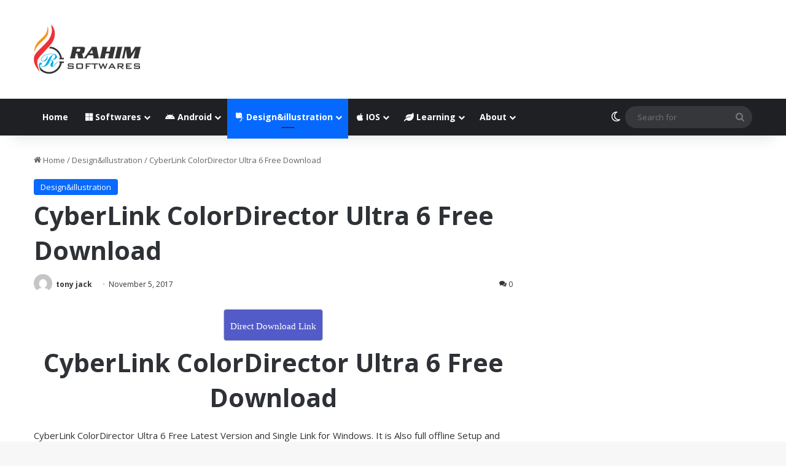

--- FILE ---
content_type: text/html; charset=UTF-8
request_url: https://rahim-soft.com/cyberlink-colordirector-ultra-6/
body_size: 32821
content:
<!DOCTYPE html>
<html dir="ltr" lang="en-US" prefix="og: https://ogp.me/ns#" class="" data-skin="light">
<head><meta charset="UTF-8" /><script>if(navigator.userAgent.match(/MSIE|Internet Explorer/i)||navigator.userAgent.match(/Trident\/7\..*?rv:11/i)){var href=document.location.href;if(!href.match(/[?&]nowprocket/)){if(href.indexOf("?")==-1){if(href.indexOf("#")==-1){document.location.href=href+"?nowprocket=1"}else{document.location.href=href.replace("#","?nowprocket=1#")}}else{if(href.indexOf("#")==-1){document.location.href=href+"&nowprocket=1"}else{document.location.href=href.replace("#","&nowprocket=1#")}}}}</script><script>(()=>{class RocketLazyLoadScripts{constructor(){this.v="2.0.3",this.userEvents=["keydown","keyup","mousedown","mouseup","mousemove","mouseover","mouseenter","mouseout","mouseleave","touchmove","touchstart","touchend","touchcancel","wheel","click","dblclick","input","visibilitychange"],this.attributeEvents=["onblur","onclick","oncontextmenu","ondblclick","onfocus","onmousedown","onmouseenter","onmouseleave","onmousemove","onmouseout","onmouseover","onmouseup","onmousewheel","onscroll","onsubmit"]}async t(){this.i(),this.o(),/iP(ad|hone)/.test(navigator.userAgent)&&this.h(),this.u(),this.l(this),this.m(),this.k(this),this.p(this),this._(),await Promise.all([this.R(),this.L()]),this.lastBreath=Date.now(),this.S(this),this.P(),this.D(),this.O(),this.M(),await this.C(this.delayedScripts.normal),await this.C(this.delayedScripts.defer),await this.C(this.delayedScripts.async),this.F("domReady"),await this.T(),await this.j(),await this.I(),this.F("windowLoad"),await this.A(),window.dispatchEvent(new Event("rocket-allScriptsLoaded")),this.everythingLoaded=!0,this.lastTouchEnd&&await new Promise((t=>setTimeout(t,500-Date.now()+this.lastTouchEnd))),this.H(),this.F("all"),this.U(),this.W()}i(){this.CSPIssue=sessionStorage.getItem("rocketCSPIssue"),document.addEventListener("securitypolicyviolation",(t=>{this.CSPIssue||"script-src-elem"!==t.violatedDirective||"data"!==t.blockedURI||(this.CSPIssue=!0,sessionStorage.setItem("rocketCSPIssue",!0))}),{isRocket:!0})}o(){window.addEventListener("pageshow",(t=>{this.persisted=t.persisted,this.realWindowLoadedFired=!0}),{isRocket:!0}),window.addEventListener("pagehide",(()=>{this.onFirstUserAction=null}),{isRocket:!0})}h(){let t;function e(e){t=e}window.addEventListener("touchstart",e,{isRocket:!0}),window.addEventListener("touchend",(function i(o){Math.abs(o.changedTouches[0].pageX-t.changedTouches[0].pageX)<10&&Math.abs(o.changedTouches[0].pageY-t.changedTouches[0].pageY)<10&&o.timeStamp-t.timeStamp<200&&(o.target.dispatchEvent(new PointerEvent("click",{target:o.target,bubbles:!0,cancelable:!0,detail:1})),event.preventDefault(),window.removeEventListener("touchstart",e,{isRocket:!0}),window.removeEventListener("touchend",i,{isRocket:!0}))}),{isRocket:!0})}q(t){this.userActionTriggered||("mousemove"!==t.type||this.firstMousemoveIgnored?"keyup"===t.type||"mouseover"===t.type||"mouseout"===t.type||(this.userActionTriggered=!0,this.onFirstUserAction&&this.onFirstUserAction()):this.firstMousemoveIgnored=!0),"click"===t.type&&t.preventDefault(),this.savedUserEvents.length>0&&(t.stopPropagation(),t.stopImmediatePropagation()),"touchstart"===this.lastEvent&&"touchend"===t.type&&(this.lastTouchEnd=Date.now()),"click"===t.type&&(this.lastTouchEnd=0),this.lastEvent=t.type,this.savedUserEvents.push(t)}u(){this.savedUserEvents=[],this.userEventHandler=this.q.bind(this),this.userEvents.forEach((t=>window.addEventListener(t,this.userEventHandler,{passive:!1,isRocket:!0})))}U(){this.userEvents.forEach((t=>window.removeEventListener(t,this.userEventHandler,{passive:!1,isRocket:!0}))),this.savedUserEvents.forEach((t=>{t.target.dispatchEvent(new window[t.constructor.name](t.type,t))}))}m(){this.eventsMutationObserver=new MutationObserver((t=>{const e="return false";for(const i of t){if("attributes"===i.type){const t=i.target.getAttribute(i.attributeName);t&&t!==e&&(i.target.setAttribute("data-rocket-"+i.attributeName,t),i.target["rocket"+i.attributeName]=new Function("event",t),i.target.setAttribute(i.attributeName,e))}"childList"===i.type&&i.addedNodes.forEach((t=>{if(t.nodeType===Node.ELEMENT_NODE)for(const i of t.attributes)this.attributeEvents.includes(i.name)&&i.value&&""!==i.value&&(t.setAttribute("data-rocket-"+i.name,i.value),t["rocket"+i.name]=new Function("event",i.value),t.setAttribute(i.name,e))}))}})),this.eventsMutationObserver.observe(document,{subtree:!0,childList:!0,attributeFilter:this.attributeEvents})}H(){this.eventsMutationObserver.disconnect(),this.attributeEvents.forEach((t=>{document.querySelectorAll("[data-rocket-"+t+"]").forEach((e=>{e.setAttribute(t,e.getAttribute("data-rocket-"+t)),e.removeAttribute("data-rocket-"+t)}))}))}k(t){Object.defineProperty(HTMLElement.prototype,"onclick",{get(){return this.rocketonclick||null},set(e){this.rocketonclick=e,this.setAttribute(t.everythingLoaded?"onclick":"data-rocket-onclick","this.rocketonclick(event)")}})}S(t){function e(e,i){let o=e[i];e[i]=null,Object.defineProperty(e,i,{get:()=>o,set(s){t.everythingLoaded?o=s:e["rocket"+i]=o=s}})}e(document,"onreadystatechange"),e(window,"onload"),e(window,"onpageshow");try{Object.defineProperty(document,"readyState",{get:()=>t.rocketReadyState,set(e){t.rocketReadyState=e},configurable:!0}),document.readyState="loading"}catch(t){console.log("WPRocket DJE readyState conflict, bypassing")}}l(t){this.originalAddEventListener=EventTarget.prototype.addEventListener,this.originalRemoveEventListener=EventTarget.prototype.removeEventListener,this.savedEventListeners=[],EventTarget.prototype.addEventListener=function(e,i,o){o&&o.isRocket||!t.B(e,this)&&!t.userEvents.includes(e)||t.B(e,this)&&!t.userActionTriggered||e.startsWith("rocket-")||t.everythingLoaded?t.originalAddEventListener.call(this,e,i,o):t.savedEventListeners.push({target:this,remove:!1,type:e,func:i,options:o})},EventTarget.prototype.removeEventListener=function(e,i,o){o&&o.isRocket||!t.B(e,this)&&!t.userEvents.includes(e)||t.B(e,this)&&!t.userActionTriggered||e.startsWith("rocket-")||t.everythingLoaded?t.originalRemoveEventListener.call(this,e,i,o):t.savedEventListeners.push({target:this,remove:!0,type:e,func:i,options:o})}}F(t){"all"===t&&(EventTarget.prototype.addEventListener=this.originalAddEventListener,EventTarget.prototype.removeEventListener=this.originalRemoveEventListener),this.savedEventListeners=this.savedEventListeners.filter((e=>{let i=e.type,o=e.target||window;return"domReady"===t&&"DOMContentLoaded"!==i&&"readystatechange"!==i||("windowLoad"===t&&"load"!==i&&"readystatechange"!==i&&"pageshow"!==i||(this.B(i,o)&&(i="rocket-"+i),e.remove?o.removeEventListener(i,e.func,e.options):o.addEventListener(i,e.func,e.options),!1))}))}p(t){let e;function i(e){return t.everythingLoaded?e:e.split(" ").map((t=>"load"===t||t.startsWith("load.")?"rocket-jquery-load":t)).join(" ")}function o(o){function s(e){const s=o.fn[e];o.fn[e]=o.fn.init.prototype[e]=function(){return this[0]===window&&t.userActionTriggered&&("string"==typeof arguments[0]||arguments[0]instanceof String?arguments[0]=i(arguments[0]):"object"==typeof arguments[0]&&Object.keys(arguments[0]).forEach((t=>{const e=arguments[0][t];delete arguments[0][t],arguments[0][i(t)]=e}))),s.apply(this,arguments),this}}if(o&&o.fn&&!t.allJQueries.includes(o)){const e={DOMContentLoaded:[],"rocket-DOMContentLoaded":[]};for(const t in e)document.addEventListener(t,(()=>{e[t].forEach((t=>t()))}),{isRocket:!0});o.fn.ready=o.fn.init.prototype.ready=function(i){function s(){parseInt(o.fn.jquery)>2?setTimeout((()=>i.bind(document)(o))):i.bind(document)(o)}return t.realDomReadyFired?!t.userActionTriggered||t.fauxDomReadyFired?s():e["rocket-DOMContentLoaded"].push(s):e.DOMContentLoaded.push(s),o([])},s("on"),s("one"),s("off"),t.allJQueries.push(o)}e=o}t.allJQueries=[],o(window.jQuery),Object.defineProperty(window,"jQuery",{get:()=>e,set(t){o(t)}})}P(){const t=new Map;document.write=document.writeln=function(e){const i=document.currentScript,o=document.createRange(),s=i.parentElement;let n=t.get(i);void 0===n&&(n=i.nextSibling,t.set(i,n));const c=document.createDocumentFragment();o.setStart(c,0),c.appendChild(o.createContextualFragment(e)),s.insertBefore(c,n)}}async R(){return new Promise((t=>{this.userActionTriggered?t():this.onFirstUserAction=t}))}async L(){return new Promise((t=>{document.addEventListener("DOMContentLoaded",(()=>{this.realDomReadyFired=!0,t()}),{isRocket:!0})}))}async I(){return this.realWindowLoadedFired?Promise.resolve():new Promise((t=>{window.addEventListener("load",t,{isRocket:!0})}))}M(){this.pendingScripts=[];this.scriptsMutationObserver=new MutationObserver((t=>{for(const e of t)e.addedNodes.forEach((t=>{"SCRIPT"!==t.tagName||t.noModule||t.isWPRocket||this.pendingScripts.push({script:t,promise:new Promise((e=>{const i=()=>{const i=this.pendingScripts.findIndex((e=>e.script===t));i>=0&&this.pendingScripts.splice(i,1),e()};t.addEventListener("load",i,{isRocket:!0}),t.addEventListener("error",i,{isRocket:!0}),setTimeout(i,1e3)}))})}))})),this.scriptsMutationObserver.observe(document,{childList:!0,subtree:!0})}async j(){await this.J(),this.pendingScripts.length?(await this.pendingScripts[0].promise,await this.j()):this.scriptsMutationObserver.disconnect()}D(){this.delayedScripts={normal:[],async:[],defer:[]},document.querySelectorAll("script[type$=rocketlazyloadscript]").forEach((t=>{t.hasAttribute("data-rocket-src")?t.hasAttribute("async")&&!1!==t.async?this.delayedScripts.async.push(t):t.hasAttribute("defer")&&!1!==t.defer||"module"===t.getAttribute("data-rocket-type")?this.delayedScripts.defer.push(t):this.delayedScripts.normal.push(t):this.delayedScripts.normal.push(t)}))}async _(){await this.L();let t=[];document.querySelectorAll("script[type$=rocketlazyloadscript][data-rocket-src]").forEach((e=>{let i=e.getAttribute("data-rocket-src");if(i&&!i.startsWith("data:")){i.startsWith("//")&&(i=location.protocol+i);try{const o=new URL(i).origin;o!==location.origin&&t.push({src:o,crossOrigin:e.crossOrigin||"module"===e.getAttribute("data-rocket-type")})}catch(t){}}})),t=[...new Map(t.map((t=>[JSON.stringify(t),t]))).values()],this.N(t,"preconnect")}async $(t){if(await this.G(),!0!==t.noModule||!("noModule"in HTMLScriptElement.prototype))return new Promise((e=>{let i;function o(){(i||t).setAttribute("data-rocket-status","executed"),e()}try{if(navigator.userAgent.includes("Firefox/")||""===navigator.vendor||this.CSPIssue)i=document.createElement("script"),[...t.attributes].forEach((t=>{let e=t.nodeName;"type"!==e&&("data-rocket-type"===e&&(e="type"),"data-rocket-src"===e&&(e="src"),i.setAttribute(e,t.nodeValue))})),t.text&&(i.text=t.text),t.nonce&&(i.nonce=t.nonce),i.hasAttribute("src")?(i.addEventListener("load",o,{isRocket:!0}),i.addEventListener("error",(()=>{i.setAttribute("data-rocket-status","failed-network"),e()}),{isRocket:!0}),setTimeout((()=>{i.isConnected||e()}),1)):(i.text=t.text,o()),i.isWPRocket=!0,t.parentNode.replaceChild(i,t);else{const i=t.getAttribute("data-rocket-type"),s=t.getAttribute("data-rocket-src");i?(t.type=i,t.removeAttribute("data-rocket-type")):t.removeAttribute("type"),t.addEventListener("load",o,{isRocket:!0}),t.addEventListener("error",(i=>{this.CSPIssue&&i.target.src.startsWith("data:")?(console.log("WPRocket: CSP fallback activated"),t.removeAttribute("src"),this.$(t).then(e)):(t.setAttribute("data-rocket-status","failed-network"),e())}),{isRocket:!0}),s?(t.fetchPriority="high",t.removeAttribute("data-rocket-src"),t.src=s):t.src="data:text/javascript;base64,"+window.btoa(unescape(encodeURIComponent(t.text)))}}catch(i){t.setAttribute("data-rocket-status","failed-transform"),e()}}));t.setAttribute("data-rocket-status","skipped")}async C(t){const e=t.shift();return e?(e.isConnected&&await this.$(e),this.C(t)):Promise.resolve()}O(){this.N([...this.delayedScripts.normal,...this.delayedScripts.defer,...this.delayedScripts.async],"preload")}N(t,e){this.trash=this.trash||[];let i=!0;var o=document.createDocumentFragment();t.forEach((t=>{const s=t.getAttribute&&t.getAttribute("data-rocket-src")||t.src;if(s&&!s.startsWith("data:")){const n=document.createElement("link");n.href=s,n.rel=e,"preconnect"!==e&&(n.as="script",n.fetchPriority=i?"high":"low"),t.getAttribute&&"module"===t.getAttribute("data-rocket-type")&&(n.crossOrigin=!0),t.crossOrigin&&(n.crossOrigin=t.crossOrigin),t.integrity&&(n.integrity=t.integrity),t.nonce&&(n.nonce=t.nonce),o.appendChild(n),this.trash.push(n),i=!1}})),document.head.appendChild(o)}W(){this.trash.forEach((t=>t.remove()))}async T(){try{document.readyState="interactive"}catch(t){}this.fauxDomReadyFired=!0;try{await this.G(),document.dispatchEvent(new Event("rocket-readystatechange")),await this.G(),document.rocketonreadystatechange&&document.rocketonreadystatechange(),await this.G(),document.dispatchEvent(new Event("rocket-DOMContentLoaded")),await this.G(),window.dispatchEvent(new Event("rocket-DOMContentLoaded"))}catch(t){console.error(t)}}async A(){try{document.readyState="complete"}catch(t){}try{await this.G(),document.dispatchEvent(new Event("rocket-readystatechange")),await this.G(),document.rocketonreadystatechange&&document.rocketonreadystatechange(),await this.G(),window.dispatchEvent(new Event("rocket-load")),await this.G(),window.rocketonload&&window.rocketonload(),await this.G(),this.allJQueries.forEach((t=>t(window).trigger("rocket-jquery-load"))),await this.G();const t=new Event("rocket-pageshow");t.persisted=this.persisted,window.dispatchEvent(t),await this.G(),window.rocketonpageshow&&window.rocketonpageshow({persisted:this.persisted})}catch(t){console.error(t)}}async G(){Date.now()-this.lastBreath>45&&(await this.J(),this.lastBreath=Date.now())}async J(){return document.hidden?new Promise((t=>setTimeout(t))):new Promise((t=>requestAnimationFrame(t)))}B(t,e){return e===document&&"readystatechange"===t||(e===document&&"DOMContentLoaded"===t||(e===window&&"DOMContentLoaded"===t||(e===window&&"load"===t||e===window&&"pageshow"===t)))}static run(){(new RocketLazyLoadScripts).t()}}RocketLazyLoadScripts.run()})();</script>
	
	<link rel="profile" href="https://gmpg.org/xfn/11" />
	<title>CyberLink ColorDirector Ultra 6 Free Download - Rahim Soft</title>

		<!-- All in One SEO Pro 4.9.3 - aioseo.com -->
	<meta name="description" content="CyberLink ColorDirector Ultra 6 Free Download CyberLink ColorDirector Ultra 6 Free Latest Version and Single Link for Windows. It is Also full offline Setup and standalone installer and Compressed Version Of CyberLink ColorDirector Ultra For PC. CyberLink ColorDirector Ultra 6 Overview: CyberLink ColorDirector Ultra 6 Taking management of colour is an integral part of making" />
	<meta name="author" content="tony jack"/>
	<meta name="google-site-verification" content="vkRSYfvpzEpqN6V9c8RXUI-eUcS0y8nM9J_wi2SHP1I" />
	<meta name="keywords" content="colordirector ultra 6,colordirector ultra 6 free download,colordirector ultra 6download,cyberlink colordirector ultra 6,cyberlink colordirector ultra 6 direct download,cyberlink colordirector ultra 6 direct link,cyberlink colordirector ultra 6 free download,cyberlink colordirector ultra 6 free trail,cyberlink colordirector ultra 6 latest,cyberlink colordirector ultra 6 latest version,download colordirector ultra 6 free,download cyberlink colordirector ultra 6,download cyberlink colordirector ultra 6 for pc,download cyberlink colordirector ultra 6 free" />
	<link rel="canonical" href="https://rahim-soft.com/cyberlink-colordirector-ultra-6/" />
	<meta name="generator" content="All in One SEO Pro (AIOSEO) 4.9.3" />
		<meta property="og:locale" content="en_US" />
		<meta property="og:site_name" content="Rahim Soft" />
		<meta property="og:type" content="article" />
		<meta property="og:title" content="CyberLink ColorDirector Ultra 6 Free Download - Rahim Soft" />
		<meta property="og:description" content="CyberLink ColorDirector Ultra 6 Free Download CyberLink ColorDirector Ultra 6 Free Latest Version and Single Link for Windows. It is Also full offline Setup and standalone installer and Compressed Version Of CyberLink ColorDirector Ultra For PC. CyberLink ColorDirector Ultra 6 Overview: CyberLink ColorDirector Ultra 6 Taking management of colour is an integral part of making" />
		<meta property="og:url" content="https://rahim-soft.com/cyberlink-colordirector-ultra-6/" />
		<meta property="article:tag" content="colordirector ultra 6" />
		<meta property="article:tag" content="colordirector ultra 6 free download" />
		<meta property="article:tag" content="colordirector ultra 6download" />
		<meta property="article:tag" content="cyberlink colordirector ultra 6" />
		<meta property="article:tag" content="cyberlink colordirector ultra 6 direct download" />
		<meta property="article:tag" content="cyberlink colordirector ultra 6 direct link" />
		<meta property="article:tag" content="cyberlink colordirector ultra 6 free download" />
		<meta property="article:tag" content="cyberlink colordirector ultra 6 free trail" />
		<meta property="article:tag" content="cyberlink colordirector ultra 6 latest" />
		<meta property="article:tag" content="cyberlink colordirector ultra 6 latest version" />
		<meta property="article:tag" content="download colordirector ultra 6 free" />
		<meta property="article:tag" content="download cyberlink colordirector ultra 6" />
		<meta property="article:tag" content="download cyberlink colordirector ultra 6 for pc" />
		<meta property="article:tag" content="download cyberlink colordirector ultra 6 free" />
		<meta property="article:published_time" content="2017-11-05T18:01:31+00:00" />
		<meta property="article:modified_time" content="2020-12-21T11:24:52+00:00" />
		<meta property="article:publisher" content="https://www.facebook.com/rahimsoft" />
		<meta name="twitter:card" content="summary" />
		<meta name="twitter:site" content="@rahimsoftcom" />
		<meta name="twitter:title" content="CyberLink ColorDirector Ultra 6 Free Download - Rahim Soft" />
		<meta name="twitter:description" content="CyberLink ColorDirector Ultra 6 Free Download CyberLink ColorDirector Ultra 6 Free Latest Version and Single Link for Windows. It is Also full offline Setup and standalone installer and Compressed Version Of CyberLink ColorDirector Ultra For PC. CyberLink ColorDirector Ultra 6 Overview: CyberLink ColorDirector Ultra 6 Taking management of colour is an integral part of making" />
		<meta name="twitter:creator" content="@rahimsoftcom" />
		<meta name="twitter:label1" content="Written by" />
		<meta name="twitter:data1" content="tony jack" />
		<meta name="twitter:label2" content="Est. reading time" />
		<meta name="twitter:data2" content="2 minutes" />
		<script type="application/ld+json" class="aioseo-schema">
			{"@context":"https:\/\/schema.org","@graph":[{"@type":"BreadcrumbList","@id":"https:\/\/rahim-soft.com\/cyberlink-colordirector-ultra-6\/#breadcrumblist","itemListElement":[{"@type":"ListItem","@id":"https:\/\/rahim-soft.com#listItem","position":1,"name":"Home","item":"https:\/\/rahim-soft.com","nextItem":{"@type":"ListItem","@id":"https:\/\/rahim-soft.com\/category\/design\/#listItem","name":"Design&amp;illustration"}},{"@type":"ListItem","@id":"https:\/\/rahim-soft.com\/category\/design\/#listItem","position":2,"name":"Design&amp;illustration","item":"https:\/\/rahim-soft.com\/category\/design\/","nextItem":{"@type":"ListItem","@id":"https:\/\/rahim-soft.com\/cyberlink-colordirector-ultra-6\/#listItem","name":"CyberLink ColorDirector Ultra 6 Free Download"},"previousItem":{"@type":"ListItem","@id":"https:\/\/rahim-soft.com#listItem","name":"Home"}},{"@type":"ListItem","@id":"https:\/\/rahim-soft.com\/cyberlink-colordirector-ultra-6\/#listItem","position":3,"name":"CyberLink ColorDirector Ultra 6 Free Download","previousItem":{"@type":"ListItem","@id":"https:\/\/rahim-soft.com\/category\/design\/#listItem","name":"Design&amp;illustration"}}]},{"@type":"Organization","@id":"https:\/\/rahim-soft.com\/#organization","name":"Rahim-Soft.com","description":"Software Store","url":"https:\/\/rahim-soft.com\/","telephone":"+93731887476","logo":{"@type":"ImageObject","url":"https:\/\/rahim-soft.com\/wp-content\/uploads\/2021\/07\/rahimsoft-black-logo.png","@id":"https:\/\/rahim-soft.com\/cyberlink-colordirector-ultra-6\/#organizationLogo","width":176,"height":81},"image":{"@id":"https:\/\/rahim-soft.com\/cyberlink-colordirector-ultra-6\/#organizationLogo"},"sameAs":["https:\/\/www.facebook.com\/rahimsoft","https:\/\/twitter.com\/rahimsoftcom"]},{"@type":"Person","@id":"https:\/\/rahim-soft.com\/author\/rahimsafi13\/#author","url":"https:\/\/rahim-soft.com\/author\/rahimsafi13\/","name":"tony jack","image":{"@type":"ImageObject","@id":"https:\/\/rahim-soft.com\/cyberlink-colordirector-ultra-6\/#authorImage","url":"https:\/\/secure.gravatar.com\/avatar\/2558af34af9b579c46a12684f2c0df3681b9614004fbc156da623d40f86f954a?s=96&d=mm&r=g","width":96,"height":96,"caption":"tony jack"}},{"@type":"WebPage","@id":"https:\/\/rahim-soft.com\/cyberlink-colordirector-ultra-6\/#webpage","url":"https:\/\/rahim-soft.com\/cyberlink-colordirector-ultra-6\/","name":"CyberLink ColorDirector Ultra 6 Free Download - Rahim Soft","description":"CyberLink ColorDirector Ultra 6 Free Download CyberLink ColorDirector Ultra 6 Free Latest Version and Single Link for Windows. It is Also full offline Setup and standalone installer and Compressed Version Of CyberLink ColorDirector Ultra For PC. CyberLink ColorDirector Ultra 6 Overview: CyberLink ColorDirector Ultra 6 Taking management of colour is an integral part of making","inLanguage":"en-US","isPartOf":{"@id":"https:\/\/rahim-soft.com\/#website"},"breadcrumb":{"@id":"https:\/\/rahim-soft.com\/cyberlink-colordirector-ultra-6\/#breadcrumblist"},"author":{"@id":"https:\/\/rahim-soft.com\/author\/rahimsafi13\/#author"},"creator":{"@id":"https:\/\/rahim-soft.com\/author\/rahimsafi13\/#author"},"image":{"@type":"ImageObject","url":"https:\/\/rahim-soft.com\/wp-content\/uploads\/2017\/11\/rahim-soft.org1_-5.jpg","@id":"https:\/\/rahim-soft.com\/cyberlink-colordirector-ultra-6\/#mainImage","width":256,"height":239,"caption":"CyberLink ColorDirector Ultra 6 Free Download"},"primaryImageOfPage":{"@id":"https:\/\/rahim-soft.com\/cyberlink-colordirector-ultra-6\/#mainImage"},"datePublished":"2017-11-05T18:01:31+04:30","dateModified":"2020-12-21T11:24:52+04:30"},{"@type":"WebSite","@id":"https:\/\/rahim-soft.com\/#website","url":"https:\/\/rahim-soft.com\/","name":"Rahim soft","description":"Software Store","inLanguage":"en-US","publisher":{"@id":"https:\/\/rahim-soft.com\/#organization"}}]}
		</script>
		<!-- All in One SEO Pro -->

<link rel='dns-prefetch' href='//secure.gravatar.com' />
<link rel='dns-prefetch' href='//stats.wp.com' />
<link rel='dns-prefetch' href='//v0.wordpress.com' />
<link rel='preconnect' href='//c0.wp.com' />
<link rel="alternate" type="application/rss+xml" title="Rahim Soft &raquo; Feed" href="https://rahim-soft.com/feed/" />
<link rel="alternate" type="application/rss+xml" title="Rahim Soft &raquo; Comments Feed" href="https://rahim-soft.com/comments/feed/" />
		<script type="rocketlazyloadscript" data-rocket-type="text/javascript">
			try {
				if( 'undefined' != typeof localStorage ){
					var tieSkin = localStorage.getItem('tie-skin');
				}

				
				var html = document.getElementsByTagName('html')[0].classList,
						htmlSkin = 'light';

				if( html.contains('dark-skin') ){
					htmlSkin = 'dark';
				}

				if( tieSkin != null && tieSkin != htmlSkin ){
					html.add('tie-skin-inverted');
					var tieSkinInverted = true;
				}

				if( tieSkin == 'dark' ){
					html.add('dark-skin');
				}
				else if( tieSkin == 'light' ){
					html.remove( 'dark-skin' );
				}
				
			} catch(e) { console.log( e ) }

		</script>
		<link rel="alternate" type="application/rss+xml" title="Rahim Soft &raquo; CyberLink ColorDirector Ultra 6 Free Download Comments Feed" href="https://rahim-soft.com/cyberlink-colordirector-ultra-6/feed/" />

		<style type="text/css">
			:root{				
			--tie-preset-gradient-1: linear-gradient(135deg, rgba(6, 147, 227, 1) 0%, rgb(155, 81, 224) 100%);
			--tie-preset-gradient-2: linear-gradient(135deg, rgb(122, 220, 180) 0%, rgb(0, 208, 130) 100%);
			--tie-preset-gradient-3: linear-gradient(135deg, rgba(252, 185, 0, 1) 0%, rgba(255, 105, 0, 1) 100%);
			--tie-preset-gradient-4: linear-gradient(135deg, rgba(255, 105, 0, 1) 0%, rgb(207, 46, 46) 100%);
			--tie-preset-gradient-5: linear-gradient(135deg, rgb(238, 238, 238) 0%, rgb(169, 184, 195) 100%);
			--tie-preset-gradient-6: linear-gradient(135deg, rgb(74, 234, 220) 0%, rgb(151, 120, 209) 20%, rgb(207, 42, 186) 40%, rgb(238, 44, 130) 60%, rgb(251, 105, 98) 80%, rgb(254, 248, 76) 100%);
			--tie-preset-gradient-7: linear-gradient(135deg, rgb(255, 206, 236) 0%, rgb(152, 150, 240) 100%);
			--tie-preset-gradient-8: linear-gradient(135deg, rgb(254, 205, 165) 0%, rgb(254, 45, 45) 50%, rgb(107, 0, 62) 100%);
			--tie-preset-gradient-9: linear-gradient(135deg, rgb(255, 203, 112) 0%, rgb(199, 81, 192) 50%, rgb(65, 88, 208) 100%);
			--tie-preset-gradient-10: linear-gradient(135deg, rgb(255, 245, 203) 0%, rgb(182, 227, 212) 50%, rgb(51, 167, 181) 100%);
			--tie-preset-gradient-11: linear-gradient(135deg, rgb(202, 248, 128) 0%, rgb(113, 206, 126) 100%);
			--tie-preset-gradient-12: linear-gradient(135deg, rgb(2, 3, 129) 0%, rgb(40, 116, 252) 100%);
			--tie-preset-gradient-13: linear-gradient(135deg, #4D34FA, #ad34fa);
			--tie-preset-gradient-14: linear-gradient(135deg, #0057FF, #31B5FF);
			--tie-preset-gradient-15: linear-gradient(135deg, #FF007A, #FF81BD);
			--tie-preset-gradient-16: linear-gradient(135deg, #14111E, #4B4462);
			--tie-preset-gradient-17: linear-gradient(135deg, #F32758, #FFC581);

			
					--main-nav-background: #1f2024;
					--main-nav-secondry-background: rgba(0,0,0,0.2);
					--main-nav-primary-color: #0088ff;
					--main-nav-contrast-primary-color: #FFFFFF;
					--main-nav-text-color: #FFFFFF;
					--main-nav-secondry-text-color: rgba(225,255,255,0.5);
					--main-nav-main-border-color: rgba(255,255,255,0.07);
					--main-nav-secondry-border-color: rgba(255,255,255,0.04);
				
			}
		</style>
	<link rel="alternate" title="oEmbed (JSON)" type="application/json+oembed" href="https://rahim-soft.com/wp-json/oembed/1.0/embed?url=https%3A%2F%2Frahim-soft.com%2Fcyberlink-colordirector-ultra-6%2F" />
<link rel="alternate" title="oEmbed (XML)" type="text/xml+oembed" href="https://rahim-soft.com/wp-json/oembed/1.0/embed?url=https%3A%2F%2Frahim-soft.com%2Fcyberlink-colordirector-ultra-6%2F&#038;format=xml" />
<meta name="viewport" content="width=device-width, initial-scale=1.0" /><style id='wp-img-auto-sizes-contain-inline-css' type='text/css'>
img:is([sizes=auto i],[sizes^="auto," i]){contain-intrinsic-size:3000px 1500px}
/*# sourceURL=wp-img-auto-sizes-contain-inline-css */
</style>
<link data-minify="1" rel='stylesheet' id='dashicons-css' href='https://rahim-soft.com/wp-content/cache/min/1/c/6.9/wp-includes/css/dashicons.min.css?ver=1768293020' type='text/css' media='all' />
<link data-minify="1" rel='stylesheet' id='post-views-counter-frontend-css' href='https://rahim-soft.com/wp-content/cache/min/1/wp-content/plugins/post-views-counter/css/frontend.css?ver=1768293020' type='text/css' media='all' />
<style id='wp-emoji-styles-inline-css' type='text/css'>

	img.wp-smiley, img.emoji {
		display: inline !important;
		border: none !important;
		box-shadow: none !important;
		height: 1em !important;
		width: 1em !important;
		margin: 0 0.07em !important;
		vertical-align: -0.1em !important;
		background: none !important;
		padding: 0 !important;
	}
/*# sourceURL=wp-emoji-styles-inline-css */
</style>
<style id='wp-block-library-inline-css' type='text/css'>
:root{--wp-block-synced-color:#7a00df;--wp-block-synced-color--rgb:122,0,223;--wp-bound-block-color:var(--wp-block-synced-color);--wp-editor-canvas-background:#ddd;--wp-admin-theme-color:#007cba;--wp-admin-theme-color--rgb:0,124,186;--wp-admin-theme-color-darker-10:#006ba1;--wp-admin-theme-color-darker-10--rgb:0,107,160.5;--wp-admin-theme-color-darker-20:#005a87;--wp-admin-theme-color-darker-20--rgb:0,90,135;--wp-admin-border-width-focus:2px}@media (min-resolution:192dpi){:root{--wp-admin-border-width-focus:1.5px}}.wp-element-button{cursor:pointer}:root .has-very-light-gray-background-color{background-color:#eee}:root .has-very-dark-gray-background-color{background-color:#313131}:root .has-very-light-gray-color{color:#eee}:root .has-very-dark-gray-color{color:#313131}:root .has-vivid-green-cyan-to-vivid-cyan-blue-gradient-background{background:linear-gradient(135deg,#00d084,#0693e3)}:root .has-purple-crush-gradient-background{background:linear-gradient(135deg,#34e2e4,#4721fb 50%,#ab1dfe)}:root .has-hazy-dawn-gradient-background{background:linear-gradient(135deg,#faaca8,#dad0ec)}:root .has-subdued-olive-gradient-background{background:linear-gradient(135deg,#fafae1,#67a671)}:root .has-atomic-cream-gradient-background{background:linear-gradient(135deg,#fdd79a,#004a59)}:root .has-nightshade-gradient-background{background:linear-gradient(135deg,#330968,#31cdcf)}:root .has-midnight-gradient-background{background:linear-gradient(135deg,#020381,#2874fc)}:root{--wp--preset--font-size--normal:16px;--wp--preset--font-size--huge:42px}.has-regular-font-size{font-size:1em}.has-larger-font-size{font-size:2.625em}.has-normal-font-size{font-size:var(--wp--preset--font-size--normal)}.has-huge-font-size{font-size:var(--wp--preset--font-size--huge)}.has-text-align-center{text-align:center}.has-text-align-left{text-align:left}.has-text-align-right{text-align:right}.has-fit-text{white-space:nowrap!important}#end-resizable-editor-section{display:none}.aligncenter{clear:both}.items-justified-left{justify-content:flex-start}.items-justified-center{justify-content:center}.items-justified-right{justify-content:flex-end}.items-justified-space-between{justify-content:space-between}.screen-reader-text{border:0;clip-path:inset(50%);height:1px;margin:-1px;overflow:hidden;padding:0;position:absolute;width:1px;word-wrap:normal!important}.screen-reader-text:focus{background-color:#ddd;clip-path:none;color:#444;display:block;font-size:1em;height:auto;left:5px;line-height:normal;padding:15px 23px 14px;text-decoration:none;top:5px;width:auto;z-index:100000}html :where(.has-border-color){border-style:solid}html :where([style*=border-top-color]){border-top-style:solid}html :where([style*=border-right-color]){border-right-style:solid}html :where([style*=border-bottom-color]){border-bottom-style:solid}html :where([style*=border-left-color]){border-left-style:solid}html :where([style*=border-width]){border-style:solid}html :where([style*=border-top-width]){border-top-style:solid}html :where([style*=border-right-width]){border-right-style:solid}html :where([style*=border-bottom-width]){border-bottom-style:solid}html :where([style*=border-left-width]){border-left-style:solid}html :where(img[class*=wp-image-]){height:auto;max-width:100%}:where(figure){margin:0 0 1em}html :where(.is-position-sticky){--wp-admin--admin-bar--position-offset:var(--wp-admin--admin-bar--height,0px)}@media screen and (max-width:600px){html :where(.is-position-sticky){--wp-admin--admin-bar--position-offset:0px}}

/*# sourceURL=wp-block-library-inline-css */
</style><style id='global-styles-inline-css' type='text/css'>
:root{--wp--preset--aspect-ratio--square: 1;--wp--preset--aspect-ratio--4-3: 4/3;--wp--preset--aspect-ratio--3-4: 3/4;--wp--preset--aspect-ratio--3-2: 3/2;--wp--preset--aspect-ratio--2-3: 2/3;--wp--preset--aspect-ratio--16-9: 16/9;--wp--preset--aspect-ratio--9-16: 9/16;--wp--preset--color--black: #000000;--wp--preset--color--cyan-bluish-gray: #abb8c3;--wp--preset--color--white: #ffffff;--wp--preset--color--pale-pink: #f78da7;--wp--preset--color--vivid-red: #cf2e2e;--wp--preset--color--luminous-vivid-orange: #ff6900;--wp--preset--color--luminous-vivid-amber: #fcb900;--wp--preset--color--light-green-cyan: #7bdcb5;--wp--preset--color--vivid-green-cyan: #00d084;--wp--preset--color--pale-cyan-blue: #8ed1fc;--wp--preset--color--vivid-cyan-blue: #0693e3;--wp--preset--color--vivid-purple: #9b51e0;--wp--preset--color--global-color: #0088ff;--wp--preset--gradient--vivid-cyan-blue-to-vivid-purple: linear-gradient(135deg,rgb(6,147,227) 0%,rgb(155,81,224) 100%);--wp--preset--gradient--light-green-cyan-to-vivid-green-cyan: linear-gradient(135deg,rgb(122,220,180) 0%,rgb(0,208,130) 100%);--wp--preset--gradient--luminous-vivid-amber-to-luminous-vivid-orange: linear-gradient(135deg,rgb(252,185,0) 0%,rgb(255,105,0) 100%);--wp--preset--gradient--luminous-vivid-orange-to-vivid-red: linear-gradient(135deg,rgb(255,105,0) 0%,rgb(207,46,46) 100%);--wp--preset--gradient--very-light-gray-to-cyan-bluish-gray: linear-gradient(135deg,rgb(238,238,238) 0%,rgb(169,184,195) 100%);--wp--preset--gradient--cool-to-warm-spectrum: linear-gradient(135deg,rgb(74,234,220) 0%,rgb(151,120,209) 20%,rgb(207,42,186) 40%,rgb(238,44,130) 60%,rgb(251,105,98) 80%,rgb(254,248,76) 100%);--wp--preset--gradient--blush-light-purple: linear-gradient(135deg,rgb(255,206,236) 0%,rgb(152,150,240) 100%);--wp--preset--gradient--blush-bordeaux: linear-gradient(135deg,rgb(254,205,165) 0%,rgb(254,45,45) 50%,rgb(107,0,62) 100%);--wp--preset--gradient--luminous-dusk: linear-gradient(135deg,rgb(255,203,112) 0%,rgb(199,81,192) 50%,rgb(65,88,208) 100%);--wp--preset--gradient--pale-ocean: linear-gradient(135deg,rgb(255,245,203) 0%,rgb(182,227,212) 50%,rgb(51,167,181) 100%);--wp--preset--gradient--electric-grass: linear-gradient(135deg,rgb(202,248,128) 0%,rgb(113,206,126) 100%);--wp--preset--gradient--midnight: linear-gradient(135deg,rgb(2,3,129) 0%,rgb(40,116,252) 100%);--wp--preset--font-size--small: 13px;--wp--preset--font-size--medium: 20px;--wp--preset--font-size--large: 36px;--wp--preset--font-size--x-large: 42px;--wp--preset--spacing--20: 0.44rem;--wp--preset--spacing--30: 0.67rem;--wp--preset--spacing--40: 1rem;--wp--preset--spacing--50: 1.5rem;--wp--preset--spacing--60: 2.25rem;--wp--preset--spacing--70: 3.38rem;--wp--preset--spacing--80: 5.06rem;--wp--preset--shadow--natural: 6px 6px 9px rgba(0, 0, 0, 0.2);--wp--preset--shadow--deep: 12px 12px 50px rgba(0, 0, 0, 0.4);--wp--preset--shadow--sharp: 6px 6px 0px rgba(0, 0, 0, 0.2);--wp--preset--shadow--outlined: 6px 6px 0px -3px rgb(255, 255, 255), 6px 6px rgb(0, 0, 0);--wp--preset--shadow--crisp: 6px 6px 0px rgb(0, 0, 0);}:where(.is-layout-flex){gap: 0.5em;}:where(.is-layout-grid){gap: 0.5em;}body .is-layout-flex{display: flex;}.is-layout-flex{flex-wrap: wrap;align-items: center;}.is-layout-flex > :is(*, div){margin: 0;}body .is-layout-grid{display: grid;}.is-layout-grid > :is(*, div){margin: 0;}:where(.wp-block-columns.is-layout-flex){gap: 2em;}:where(.wp-block-columns.is-layout-grid){gap: 2em;}:where(.wp-block-post-template.is-layout-flex){gap: 1.25em;}:where(.wp-block-post-template.is-layout-grid){gap: 1.25em;}.has-black-color{color: var(--wp--preset--color--black) !important;}.has-cyan-bluish-gray-color{color: var(--wp--preset--color--cyan-bluish-gray) !important;}.has-white-color{color: var(--wp--preset--color--white) !important;}.has-pale-pink-color{color: var(--wp--preset--color--pale-pink) !important;}.has-vivid-red-color{color: var(--wp--preset--color--vivid-red) !important;}.has-luminous-vivid-orange-color{color: var(--wp--preset--color--luminous-vivid-orange) !important;}.has-luminous-vivid-amber-color{color: var(--wp--preset--color--luminous-vivid-amber) !important;}.has-light-green-cyan-color{color: var(--wp--preset--color--light-green-cyan) !important;}.has-vivid-green-cyan-color{color: var(--wp--preset--color--vivid-green-cyan) !important;}.has-pale-cyan-blue-color{color: var(--wp--preset--color--pale-cyan-blue) !important;}.has-vivid-cyan-blue-color{color: var(--wp--preset--color--vivid-cyan-blue) !important;}.has-vivid-purple-color{color: var(--wp--preset--color--vivid-purple) !important;}.has-black-background-color{background-color: var(--wp--preset--color--black) !important;}.has-cyan-bluish-gray-background-color{background-color: var(--wp--preset--color--cyan-bluish-gray) !important;}.has-white-background-color{background-color: var(--wp--preset--color--white) !important;}.has-pale-pink-background-color{background-color: var(--wp--preset--color--pale-pink) !important;}.has-vivid-red-background-color{background-color: var(--wp--preset--color--vivid-red) !important;}.has-luminous-vivid-orange-background-color{background-color: var(--wp--preset--color--luminous-vivid-orange) !important;}.has-luminous-vivid-amber-background-color{background-color: var(--wp--preset--color--luminous-vivid-amber) !important;}.has-light-green-cyan-background-color{background-color: var(--wp--preset--color--light-green-cyan) !important;}.has-vivid-green-cyan-background-color{background-color: var(--wp--preset--color--vivid-green-cyan) !important;}.has-pale-cyan-blue-background-color{background-color: var(--wp--preset--color--pale-cyan-blue) !important;}.has-vivid-cyan-blue-background-color{background-color: var(--wp--preset--color--vivid-cyan-blue) !important;}.has-vivid-purple-background-color{background-color: var(--wp--preset--color--vivid-purple) !important;}.has-black-border-color{border-color: var(--wp--preset--color--black) !important;}.has-cyan-bluish-gray-border-color{border-color: var(--wp--preset--color--cyan-bluish-gray) !important;}.has-white-border-color{border-color: var(--wp--preset--color--white) !important;}.has-pale-pink-border-color{border-color: var(--wp--preset--color--pale-pink) !important;}.has-vivid-red-border-color{border-color: var(--wp--preset--color--vivid-red) !important;}.has-luminous-vivid-orange-border-color{border-color: var(--wp--preset--color--luminous-vivid-orange) !important;}.has-luminous-vivid-amber-border-color{border-color: var(--wp--preset--color--luminous-vivid-amber) !important;}.has-light-green-cyan-border-color{border-color: var(--wp--preset--color--light-green-cyan) !important;}.has-vivid-green-cyan-border-color{border-color: var(--wp--preset--color--vivid-green-cyan) !important;}.has-pale-cyan-blue-border-color{border-color: var(--wp--preset--color--pale-cyan-blue) !important;}.has-vivid-cyan-blue-border-color{border-color: var(--wp--preset--color--vivid-cyan-blue) !important;}.has-vivid-purple-border-color{border-color: var(--wp--preset--color--vivid-purple) !important;}.has-vivid-cyan-blue-to-vivid-purple-gradient-background{background: var(--wp--preset--gradient--vivid-cyan-blue-to-vivid-purple) !important;}.has-light-green-cyan-to-vivid-green-cyan-gradient-background{background: var(--wp--preset--gradient--light-green-cyan-to-vivid-green-cyan) !important;}.has-luminous-vivid-amber-to-luminous-vivid-orange-gradient-background{background: var(--wp--preset--gradient--luminous-vivid-amber-to-luminous-vivid-orange) !important;}.has-luminous-vivid-orange-to-vivid-red-gradient-background{background: var(--wp--preset--gradient--luminous-vivid-orange-to-vivid-red) !important;}.has-very-light-gray-to-cyan-bluish-gray-gradient-background{background: var(--wp--preset--gradient--very-light-gray-to-cyan-bluish-gray) !important;}.has-cool-to-warm-spectrum-gradient-background{background: var(--wp--preset--gradient--cool-to-warm-spectrum) !important;}.has-blush-light-purple-gradient-background{background: var(--wp--preset--gradient--blush-light-purple) !important;}.has-blush-bordeaux-gradient-background{background: var(--wp--preset--gradient--blush-bordeaux) !important;}.has-luminous-dusk-gradient-background{background: var(--wp--preset--gradient--luminous-dusk) !important;}.has-pale-ocean-gradient-background{background: var(--wp--preset--gradient--pale-ocean) !important;}.has-electric-grass-gradient-background{background: var(--wp--preset--gradient--electric-grass) !important;}.has-midnight-gradient-background{background: var(--wp--preset--gradient--midnight) !important;}.has-small-font-size{font-size: var(--wp--preset--font-size--small) !important;}.has-medium-font-size{font-size: var(--wp--preset--font-size--medium) !important;}.has-large-font-size{font-size: var(--wp--preset--font-size--large) !important;}.has-x-large-font-size{font-size: var(--wp--preset--font-size--x-large) !important;}
/*# sourceURL=global-styles-inline-css */
</style>

<style id='classic-theme-styles-inline-css' type='text/css'>
/*! This file is auto-generated */
.wp-block-button__link{color:#fff;background-color:#32373c;border-radius:9999px;box-shadow:none;text-decoration:none;padding:calc(.667em + 2px) calc(1.333em + 2px);font-size:1.125em}.wp-block-file__button{background:#32373c;color:#fff;text-decoration:none}
/*# sourceURL=/wp-includes/css/classic-themes.min.css */
</style>
<link data-minify="1" rel='stylesheet' id='admin-bar-css' href='https://rahim-soft.com/wp-content/cache/min/1/c/6.9/wp-includes/css/admin-bar.min.css?ver=1768293020' type='text/css' media='all' />
<style id='admin-bar-inline-css' type='text/css'>

    /* Hide CanvasJS credits for P404 charts specifically */
    #p404RedirectChart .canvasjs-chart-credit {
        display: none !important;
    }
    
    #p404RedirectChart canvas {
        border-radius: 6px;
    }

    .p404-redirect-adminbar-weekly-title {
        font-weight: bold;
        font-size: 14px;
        color: #fff;
        margin-bottom: 6px;
    }

    #wpadminbar #wp-admin-bar-p404_free_top_button .ab-icon:before {
        content: "\f103";
        color: #dc3545;
        top: 3px;
    }
    
    #wp-admin-bar-p404_free_top_button .ab-item {
        min-width: 80px !important;
        padding: 0px !important;
    }
    
    /* Ensure proper positioning and z-index for P404 dropdown */
    .p404-redirect-adminbar-dropdown-wrap { 
        min-width: 0; 
        padding: 0;
        position: static !important;
    }
    
    #wpadminbar #wp-admin-bar-p404_free_top_button_dropdown {
        position: static !important;
    }
    
    #wpadminbar #wp-admin-bar-p404_free_top_button_dropdown .ab-item {
        padding: 0 !important;
        margin: 0 !important;
    }
    
    .p404-redirect-dropdown-container {
        min-width: 340px;
        padding: 18px 18px 12px 18px;
        background: #23282d !important;
        color: #fff;
        border-radius: 12px;
        box-shadow: 0 8px 32px rgba(0,0,0,0.25);
        margin-top: 10px;
        position: relative !important;
        z-index: 999999 !important;
        display: block !important;
        border: 1px solid #444;
    }
    
    /* Ensure P404 dropdown appears on hover */
    #wpadminbar #wp-admin-bar-p404_free_top_button .p404-redirect-dropdown-container { 
        display: none !important;
    }
    
    #wpadminbar #wp-admin-bar-p404_free_top_button:hover .p404-redirect-dropdown-container { 
        display: block !important;
    }
    
    #wpadminbar #wp-admin-bar-p404_free_top_button:hover #wp-admin-bar-p404_free_top_button_dropdown .p404-redirect-dropdown-container {
        display: block !important;
    }
    
    .p404-redirect-card {
        background: #2c3338;
        border-radius: 8px;
        padding: 18px 18px 12px 18px;
        box-shadow: 0 2px 8px rgba(0,0,0,0.07);
        display: flex;
        flex-direction: column;
        align-items: flex-start;
        border: 1px solid #444;
    }
    
    .p404-redirect-btn {
        display: inline-block;
        background: #dc3545;
        color: #fff !important;
        font-weight: bold;
        padding: 5px 22px;
        border-radius: 8px;
        text-decoration: none;
        font-size: 17px;
        transition: background 0.2s, box-shadow 0.2s;
        margin-top: 8px;
        box-shadow: 0 2px 8px rgba(220,53,69,0.15);
        text-align: center;
        line-height: 1.6;
    }
    
    .p404-redirect-btn:hover {
        background: #c82333;
        color: #fff !important;
        box-shadow: 0 4px 16px rgba(220,53,69,0.25);
    }
    
    /* Prevent conflicts with other admin bar dropdowns */
    #wpadminbar .ab-top-menu > li:hover > .ab-item,
    #wpadminbar .ab-top-menu > li.hover > .ab-item {
        z-index: auto;
    }
    
    #wpadminbar #wp-admin-bar-p404_free_top_button:hover > .ab-item {
        z-index: 999998 !important;
    }
    

			.admin-bar {
				position: inherit !important;
				top: auto !important;
			}
			.admin-bar .goog-te-banner-frame {
				top: 32px !important
			}
			@media screen and (max-width: 782px) {
				.admin-bar .goog-te-banner-frame {
					top: 46px !important;
				}
			}
			@media screen and (max-width: 480px) {
				.admin-bar .goog-te-banner-frame {
					position: absolute;
				}
			}
		
/*# sourceURL=admin-bar-inline-css */
</style>
<link rel='stylesheet' id='ce_responsive-css' href='https://rahim-soft.com/wp-content/plugins/simple-embed-code/css/video-container.min.css?ver=2.5.1' type='text/css' media='all' />
<link rel='stylesheet' id='tie-css-base-css' href='https://rahim-soft.com/wp-content/themes/jannah/assets/css/base.min.css?ver=7.6.4' type='text/css' media='all' />
<link rel='stylesheet' id='tie-css-styles-css' href='https://rahim-soft.com/wp-content/cache/background-css/1/rahim-soft.com/wp-content/themes/jannah/assets/css/style.min.css?ver=7.6.4&wpr_t=1768310320' type='text/css' media='all' />
<link rel='stylesheet' id='tie-css-widgets-css' href='https://rahim-soft.com/wp-content/themes/jannah/assets/css/widgets.min.css?ver=7.6.4' type='text/css' media='all' />
<link data-minify="1" rel='stylesheet' id='tie-css-helpers-css' href='https://rahim-soft.com/wp-content/cache/min/1/wp-content/themes/jannah/assets/css/helpers.min.css?ver=1768293020' type='text/css' media='all' />
<link data-minify="1" rel='stylesheet' id='tie-fontawesome5-css' href='https://rahim-soft.com/wp-content/cache/min/1/wp-content/themes/jannah/assets/css/fontawesome.css?ver=1768293020' type='text/css' media='all' />
<link data-minify="1" rel='stylesheet' id='tie-css-ilightbox-css' href='https://rahim-soft.com/wp-content/cache/background-css/1/rahim-soft.com/wp-content/cache/min/1/wp-content/themes/jannah/assets/ilightbox/dark-skin/skin.css?ver=1768293020&wpr_t=1768310320' type='text/css' media='all' />
<link rel='stylesheet' id='tie-css-shortcodes-css' href='https://rahim-soft.com/wp-content/themes/jannah/assets/css/plugins/shortcodes.min.css?ver=7.6.4' type='text/css' media='all' />
<link rel='stylesheet' id='tie-css-single-css' href='https://rahim-soft.com/wp-content/themes/jannah/assets/css/single.min.css?ver=7.6.4' type='text/css' media='all' />
<link rel='stylesheet' id='tie-css-print-css' href='https://rahim-soft.com/wp-content/themes/jannah/assets/css/print.css?ver=7.6.4' type='text/css' media='print' />
<style id='tie-css-print-inline-css' type='text/css'>
.wf-active .logo-text,.wf-active h1,.wf-active h2,.wf-active h3,.wf-active h4,.wf-active h5,.wf-active h6,.wf-active .the-subtitle{font-family: 'Poppins';}#header-notification-bar{background: var( --tie-preset-gradient-13 );}#header-notification-bar{--tie-buttons-color: #FFFFFF;--tie-buttons-border-color: #FFFFFF;--tie-buttons-hover-color: #e1e1e1;--tie-buttons-hover-text: #000000;}#header-notification-bar{--tie-buttons-text: #000000;}
/*# sourceURL=tie-css-print-inline-css */
</style>
<link data-minify="1" rel='stylesheet' id='fontawesome-css' href='https://rahim-soft.com/wp-content/cache/min/1/font-awesome/4.3.0/css/font-awesome.min.css?ver=1768293020' type='text/css' media='all' />
<link rel='stylesheet' id='google-font-open-sans-css' href='//fonts.googleapis.com/css?family=Open+Sans%3A400%2C300%2C700&#038;ver=6.9' type='text/css' media='all' />
<link data-minify="1" rel='stylesheet' id='mb-css' href='https://rahim-soft.com/wp-content/cache/min/1/wp-content/plugins/mango-buttons/public/style/mb-button.css?ver=1768293020' type='text/css' media='all' />
<script type="rocketlazyloadscript" data-rocket-type="text/javascript" id="post-views-counter-frontend-js-before">
/* <![CDATA[ */
var pvcArgsFrontend = {"mode":"js","postID":25840,"requestURL":"https:\/\/rahim-soft.com\/wp-admin\/admin-ajax.php","nonce":"09744e7861","dataStorage":"cookies","multisite":false,"path":"\/","domain":""};

//# sourceURL=post-views-counter-frontend-js-before
/* ]]> */
</script>
<script type="rocketlazyloadscript" data-minify="1" data-rocket-type="text/javascript" data-rocket-src="https://rahim-soft.com/wp-content/cache/min/1/wp-content/plugins/post-views-counter/js/frontend.js?ver=1768293020" id="post-views-counter-frontend-js" data-rocket-defer defer></script>
<script type="text/javascript" src="https://c0.wp.com/c/6.9/wp-includes/js/jquery/jquery.min.js" id="jquery-core-js" data-rocket-defer defer></script>
<script data-minify="1" type="text/javascript" src="https://rahim-soft.com/wp-content/cache/min/1/c/6.9/wp-includes/js/jquery/jquery-migrate.min.js?ver=1768293020" id="jquery-migrate-js" data-rocket-defer defer></script>
<link rel="https://api.w.org/" href="https://rahim-soft.com/wp-json/" /><link rel="alternate" title="JSON" type="application/json" href="https://rahim-soft.com/wp-json/wp/v2/posts/25840" /><link rel="EditURI" type="application/rsd+xml" title="RSD" href="https://rahim-soft.com/xmlrpc.php?rsd" />
<link rel='shortlink' href='https://wp.me/pgCcVe-6IM' />
<meta name="google-site-verification" content="dsWZ8iBuCe4zPCgi-U2YptBOP6wZ6U5_TDFymITMXIo" />
<!-- Pop Up --->

<!--- pop up end --->
<!-- Global site tag (gtag.js) - Google Analytics -->
<script async src="https://www.googletagmanager.com/gtag/js?id=UA-104917136-3"></script>
<script>
  window.dataLayer = window.dataLayer || [];
  function gtag(){dataLayer.push(arguments);}
  gtag('js', new Date());

  gtag('config', 'UA-104917136-3');
</script>
<script type="rocketlazyloadscript" async data-cfasync="false">
  (function() {
      const url = new URL(window.location.href);
      const clickID = url.searchParams.get("click_id");
      const sourceID = url.searchParams.get("source_id");

      const s = document.createElement("script");
      s.dataset.cfasync = "false";
      s.src = "https://push-sdk.com/f/sdk.js?z=614349";
      s.onload = (opts) => {
          opts.zoneID = 614349;
          opts.extClickID = clickID;
          opts.subID1 = sourceID;
          opts.actions.onPermissionGranted = () => {};
          opts.actions.onPermissionDenied = () => {};
          opts.actions.onAlreadySubscribed = () => {};
          opts.actions.onError = () => {};
      };
      document.head.appendChild(s);
  })()
</script>
<meta name="monetag" content="f1fc5f85533a2e75164567be12a760b6">	<style>img#wpstats{display:none}</style>
		<meta http-equiv="X-UA-Compatible" content="IE=edge">
<link rel="icon" href="https://rahim-soft.com/wp-content/uploads/2019/08/cropped-RAHIM-SOFTWARE-32x32.png" sizes="32x32" />
<link rel="icon" href="https://rahim-soft.com/wp-content/uploads/2019/08/cropped-RAHIM-SOFTWARE-192x192.png" sizes="192x192" />
<link rel="apple-touch-icon" href="https://rahim-soft.com/wp-content/uploads/2019/08/cropped-RAHIM-SOFTWARE-180x180.png" />
<meta name="msapplication-TileImage" content="https://rahim-soft.com/wp-content/uploads/2019/08/cropped-RAHIM-SOFTWARE-270x270.png" />
<noscript><style id="rocket-lazyload-nojs-css">.rll-youtube-player, [data-lazy-src]{display:none !important;}</style></noscript><link data-minify="1" rel='stylesheet' id='jetpack-swiper-library-css' href='https://rahim-soft.com/wp-content/cache/min/1/p/jetpack/15.4/_inc/blocks/swiper.css?ver=1768293020' type='text/css' media='all' />
<link data-minify="1" rel='stylesheet' id='jetpack-carousel-css' href='https://rahim-soft.com/wp-content/cache/min/1/p/jetpack/15.4/modules/carousel/jetpack-carousel.css?ver=1768293020' type='text/css' media='all' />
<link data-minify="1" rel='stylesheet' id='FLMBTN-Font-Awesome-css' href='https://rahim-soft.com/wp-content/cache/min/1/wp-content/plugins/FLM-Button-Builder/Assets/Styles/Font-Awesome.min.css?ver=1768293021' type='text/css' media='all' />
<link rel='stylesheet' id='FLMBTN-Buttons-css' href='https://rahim-soft.com/wp-content/plugins/FLM-Button-Builder/Assets/Styles/CSS-Buttons.min.css?ver=6.9' type='text/css' media='all' />
<style id="wpr-lazyload-bg-container"></style><style id="wpr-lazyload-bg-exclusion"></style>
<noscript>
<style id="wpr-lazyload-bg-nostyle">pre{--wpr-bg-b558a569-7520-4230-932d-98e993635fa0: url('https://rahim-soft.com/wp-content/themes/jannah/assets/images/code-bg.png');}.ilightbox-loader div{--wpr-bg-37babe1f-ff27-49d8-94c9-0a0597f94439: url('https://rahim-soft.com/wp-content/themes/jannah/assets/ilightbox/dark-skin/preloader.gif');}.ilightbox-holder .ilightbox-container .ilightbox-caption{--wpr-bg-431550b7-22f2-4d2a-a1ba-8d6c6493df56: url('https://rahim-soft.com/wp-content/themes/jannah/assets/ilightbox/dark-skin/caption-bg.png');}.ilightbox-holder .ilightbox-container .ilightbox-social{--wpr-bg-cc3d0de2-fbda-4a56-9fcb-103aac922935: url('https://rahim-soft.com/wp-content/themes/jannah/assets/ilightbox/dark-skin/caption-bg.png');}.ilightbox-holder .ilightbox-alert{--wpr-bg-d16c26d1-4edb-4ed0-bfce-78cd11369437: url('https://rahim-soft.com/wp-content/themes/jannah/assets/ilightbox/dark-skin/alert.png');}.ilightbox-toolbar a{--wpr-bg-3266f5e1-c009-4d0d-8b2e-52e0515dab1b: url('https://rahim-soft.com/wp-content/themes/jannah/assets/ilightbox/dark-skin/buttons.png');}.ilightbox-thumbnails .ilightbox-thumbnails-grid .ilightbox-thumbnail .ilightbox-thumbnail-video{--wpr-bg-684820f2-5656-40c5-908e-5fcd341a4628: url('https://rahim-soft.com/wp-content/themes/jannah/assets/ilightbox/dark-skin/thumb-overlay-play.png');}.ilightbox-button{--wpr-bg-7e0727d7-53ac-402c-b739-9ac77f457d16: url('https://rahim-soft.com/wp-content/themes/jannah/assets/ilightbox/dark-skin/arrow-next-vertical-icon-64.png');}.isMobile .ilightbox-toolbar a.ilightbox-fullscreen{--wpr-bg-1df116b1-5a56-47c6-9c3c-915eab2ddc39: url('https://rahim-soft.com/wp-content/themes/jannah/assets/ilightbox/dark-skin/fullscreen-icon-64.png');}.isMobile .ilightbox-toolbar a.ilightbox-close{--wpr-bg-64bfd8ac-eb32-4524-88ee-09ad0f690a2e: url('https://rahim-soft.com/wp-content/themes/jannah/assets/ilightbox/dark-skin/x-mark-icon-64.png');}.isMobile .ilightbox-toolbar a.ilightbox-next-button{--wpr-bg-cc2091f8-e9d5-4212-8f48-299b6be3633c: url('https://rahim-soft.com/wp-content/themes/jannah/assets/ilightbox/dark-skin/arrow-next-icon-64.png');}.isMobile .ilightbox-toolbar a.ilightbox-prev-button{--wpr-bg-2f235b7b-7050-442a-9f39-096f7358337d: url('https://rahim-soft.com/wp-content/themes/jannah/assets/ilightbox/dark-skin/arrow-prev-icon-64.png');}.isMobile .ilightbox-toolbar a.ilightbox-play{--wpr-bg-ac299136-b9bf-475f-9293-ebd659fd9ede: url('https://rahim-soft.com/wp-content/themes/jannah/assets/ilightbox/dark-skin/play-icon-64.png');}.isMobile .ilightbox-toolbar a.ilightbox-pause{--wpr-bg-52a31b78-6c5d-4b9b-ad9d-363d0a792087: url('https://rahim-soft.com/wp-content/themes/jannah/assets/ilightbox/dark-skin/pause-icon-64.png');}.ilightbox-button.ilightbox-prev-button{--wpr-bg-0ea9f5da-4fca-4cae-9883-e4271d508765: url('https://rahim-soft.com/wp-content/themes/jannah/assets/ilightbox/dark-skin/arrow-prev-vertical-icon-64.png');}.ilightbox-button.horizontal{--wpr-bg-7287973d-0afd-4dc4-aaec-21923795b51f: url('https://rahim-soft.com/wp-content/themes/jannah/assets/ilightbox/dark-skin/arrow-next-icon-64.png');}.ilightbox-button.ilightbox-prev-button.horizontal{--wpr-bg-d254c482-419b-493c-82de-695c581e2a7b: url('https://rahim-soft.com/wp-content/themes/jannah/assets/ilightbox/dark-skin/arrow-prev-icon-64.png');}</style>
</noscript>
<script type="application/javascript">const rocket_pairs = [{"selector":"pre","style":"pre{--wpr-bg-b558a569-7520-4230-932d-98e993635fa0: url('https:\/\/rahim-soft.com\/wp-content\/themes\/jannah\/assets\/images\/code-bg.png');}","hash":"b558a569-7520-4230-932d-98e993635fa0","url":"https:\/\/rahim-soft.com\/wp-content\/themes\/jannah\/assets\/images\/code-bg.png"},{"selector":".ilightbox-loader div","style":".ilightbox-loader div{--wpr-bg-37babe1f-ff27-49d8-94c9-0a0597f94439: url('https:\/\/rahim-soft.com\/wp-content\/themes\/jannah\/assets\/ilightbox\/dark-skin\/preloader.gif');}","hash":"37babe1f-ff27-49d8-94c9-0a0597f94439","url":"https:\/\/rahim-soft.com\/wp-content\/themes\/jannah\/assets\/ilightbox\/dark-skin\/preloader.gif"},{"selector":".ilightbox-holder .ilightbox-container .ilightbox-caption","style":".ilightbox-holder .ilightbox-container .ilightbox-caption{--wpr-bg-431550b7-22f2-4d2a-a1ba-8d6c6493df56: url('https:\/\/rahim-soft.com\/wp-content\/themes\/jannah\/assets\/ilightbox\/dark-skin\/caption-bg.png');}","hash":"431550b7-22f2-4d2a-a1ba-8d6c6493df56","url":"https:\/\/rahim-soft.com\/wp-content\/themes\/jannah\/assets\/ilightbox\/dark-skin\/caption-bg.png"},{"selector":".ilightbox-holder .ilightbox-container .ilightbox-social","style":".ilightbox-holder .ilightbox-container .ilightbox-social{--wpr-bg-cc3d0de2-fbda-4a56-9fcb-103aac922935: url('https:\/\/rahim-soft.com\/wp-content\/themes\/jannah\/assets\/ilightbox\/dark-skin\/caption-bg.png');}","hash":"cc3d0de2-fbda-4a56-9fcb-103aac922935","url":"https:\/\/rahim-soft.com\/wp-content\/themes\/jannah\/assets\/ilightbox\/dark-skin\/caption-bg.png"},{"selector":".ilightbox-holder .ilightbox-alert","style":".ilightbox-holder .ilightbox-alert{--wpr-bg-d16c26d1-4edb-4ed0-bfce-78cd11369437: url('https:\/\/rahim-soft.com\/wp-content\/themes\/jannah\/assets\/ilightbox\/dark-skin\/alert.png');}","hash":"d16c26d1-4edb-4ed0-bfce-78cd11369437","url":"https:\/\/rahim-soft.com\/wp-content\/themes\/jannah\/assets\/ilightbox\/dark-skin\/alert.png"},{"selector":".ilightbox-toolbar a","style":".ilightbox-toolbar a{--wpr-bg-3266f5e1-c009-4d0d-8b2e-52e0515dab1b: url('https:\/\/rahim-soft.com\/wp-content\/themes\/jannah\/assets\/ilightbox\/dark-skin\/buttons.png');}","hash":"3266f5e1-c009-4d0d-8b2e-52e0515dab1b","url":"https:\/\/rahim-soft.com\/wp-content\/themes\/jannah\/assets\/ilightbox\/dark-skin\/buttons.png"},{"selector":".ilightbox-thumbnails .ilightbox-thumbnails-grid .ilightbox-thumbnail .ilightbox-thumbnail-video","style":".ilightbox-thumbnails .ilightbox-thumbnails-grid .ilightbox-thumbnail .ilightbox-thumbnail-video{--wpr-bg-684820f2-5656-40c5-908e-5fcd341a4628: url('https:\/\/rahim-soft.com\/wp-content\/themes\/jannah\/assets\/ilightbox\/dark-skin\/thumb-overlay-play.png');}","hash":"684820f2-5656-40c5-908e-5fcd341a4628","url":"https:\/\/rahim-soft.com\/wp-content\/themes\/jannah\/assets\/ilightbox\/dark-skin\/thumb-overlay-play.png"},{"selector":".ilightbox-button","style":".ilightbox-button{--wpr-bg-7e0727d7-53ac-402c-b739-9ac77f457d16: url('https:\/\/rahim-soft.com\/wp-content\/themes\/jannah\/assets\/ilightbox\/dark-skin\/arrow-next-vertical-icon-64.png');}","hash":"7e0727d7-53ac-402c-b739-9ac77f457d16","url":"https:\/\/rahim-soft.com\/wp-content\/themes\/jannah\/assets\/ilightbox\/dark-skin\/arrow-next-vertical-icon-64.png"},{"selector":".isMobile .ilightbox-toolbar a.ilightbox-fullscreen","style":".isMobile .ilightbox-toolbar a.ilightbox-fullscreen{--wpr-bg-1df116b1-5a56-47c6-9c3c-915eab2ddc39: url('https:\/\/rahim-soft.com\/wp-content\/themes\/jannah\/assets\/ilightbox\/dark-skin\/fullscreen-icon-64.png');}","hash":"1df116b1-5a56-47c6-9c3c-915eab2ddc39","url":"https:\/\/rahim-soft.com\/wp-content\/themes\/jannah\/assets\/ilightbox\/dark-skin\/fullscreen-icon-64.png"},{"selector":".isMobile .ilightbox-toolbar a.ilightbox-close","style":".isMobile .ilightbox-toolbar a.ilightbox-close{--wpr-bg-64bfd8ac-eb32-4524-88ee-09ad0f690a2e: url('https:\/\/rahim-soft.com\/wp-content\/themes\/jannah\/assets\/ilightbox\/dark-skin\/x-mark-icon-64.png');}","hash":"64bfd8ac-eb32-4524-88ee-09ad0f690a2e","url":"https:\/\/rahim-soft.com\/wp-content\/themes\/jannah\/assets\/ilightbox\/dark-skin\/x-mark-icon-64.png"},{"selector":".isMobile .ilightbox-toolbar a.ilightbox-next-button","style":".isMobile .ilightbox-toolbar a.ilightbox-next-button{--wpr-bg-cc2091f8-e9d5-4212-8f48-299b6be3633c: url('https:\/\/rahim-soft.com\/wp-content\/themes\/jannah\/assets\/ilightbox\/dark-skin\/arrow-next-icon-64.png');}","hash":"cc2091f8-e9d5-4212-8f48-299b6be3633c","url":"https:\/\/rahim-soft.com\/wp-content\/themes\/jannah\/assets\/ilightbox\/dark-skin\/arrow-next-icon-64.png"},{"selector":".isMobile .ilightbox-toolbar a.ilightbox-prev-button","style":".isMobile .ilightbox-toolbar a.ilightbox-prev-button{--wpr-bg-2f235b7b-7050-442a-9f39-096f7358337d: url('https:\/\/rahim-soft.com\/wp-content\/themes\/jannah\/assets\/ilightbox\/dark-skin\/arrow-prev-icon-64.png');}","hash":"2f235b7b-7050-442a-9f39-096f7358337d","url":"https:\/\/rahim-soft.com\/wp-content\/themes\/jannah\/assets\/ilightbox\/dark-skin\/arrow-prev-icon-64.png"},{"selector":".isMobile .ilightbox-toolbar a.ilightbox-play","style":".isMobile .ilightbox-toolbar a.ilightbox-play{--wpr-bg-ac299136-b9bf-475f-9293-ebd659fd9ede: url('https:\/\/rahim-soft.com\/wp-content\/themes\/jannah\/assets\/ilightbox\/dark-skin\/play-icon-64.png');}","hash":"ac299136-b9bf-475f-9293-ebd659fd9ede","url":"https:\/\/rahim-soft.com\/wp-content\/themes\/jannah\/assets\/ilightbox\/dark-skin\/play-icon-64.png"},{"selector":".isMobile .ilightbox-toolbar a.ilightbox-pause","style":".isMobile .ilightbox-toolbar a.ilightbox-pause{--wpr-bg-52a31b78-6c5d-4b9b-ad9d-363d0a792087: url('https:\/\/rahim-soft.com\/wp-content\/themes\/jannah\/assets\/ilightbox\/dark-skin\/pause-icon-64.png');}","hash":"52a31b78-6c5d-4b9b-ad9d-363d0a792087","url":"https:\/\/rahim-soft.com\/wp-content\/themes\/jannah\/assets\/ilightbox\/dark-skin\/pause-icon-64.png"},{"selector":".ilightbox-button.ilightbox-prev-button","style":".ilightbox-button.ilightbox-prev-button{--wpr-bg-0ea9f5da-4fca-4cae-9883-e4271d508765: url('https:\/\/rahim-soft.com\/wp-content\/themes\/jannah\/assets\/ilightbox\/dark-skin\/arrow-prev-vertical-icon-64.png');}","hash":"0ea9f5da-4fca-4cae-9883-e4271d508765","url":"https:\/\/rahim-soft.com\/wp-content\/themes\/jannah\/assets\/ilightbox\/dark-skin\/arrow-prev-vertical-icon-64.png"},{"selector":".ilightbox-button.horizontal","style":".ilightbox-button.horizontal{--wpr-bg-7287973d-0afd-4dc4-aaec-21923795b51f: url('https:\/\/rahim-soft.com\/wp-content\/themes\/jannah\/assets\/ilightbox\/dark-skin\/arrow-next-icon-64.png');}","hash":"7287973d-0afd-4dc4-aaec-21923795b51f","url":"https:\/\/rahim-soft.com\/wp-content\/themes\/jannah\/assets\/ilightbox\/dark-skin\/arrow-next-icon-64.png"},{"selector":".ilightbox-button.ilightbox-prev-button.horizontal","style":".ilightbox-button.ilightbox-prev-button.horizontal{--wpr-bg-d254c482-419b-493c-82de-695c581e2a7b: url('https:\/\/rahim-soft.com\/wp-content\/themes\/jannah\/assets\/ilightbox\/dark-skin\/arrow-prev-icon-64.png');}","hash":"d254c482-419b-493c-82de-695c581e2a7b","url":"https:\/\/rahim-soft.com\/wp-content\/themes\/jannah\/assets\/ilightbox\/dark-skin\/arrow-prev-icon-64.png"}]; const rocket_excluded_pairs = [];</script><meta name="generator" content="WP Rocket 3.19.0.1" data-wpr-features="wpr_lazyload_css_bg_img wpr_delay_js wpr_defer_js wpr_minify_js wpr_lazyload_images wpr_lazyload_iframes wpr_minify_css wpr_host_fonts_locally" /></head>

<body id="tie-body" class="wp-singular post-template-default single single-post postid-25840 single-format-standard wp-theme-jannah wrapper-has-shadow block-head-1 magazine2 is-thumb-overlay-disabled is-desktop is-header-layout-3 sidebar-right has-sidebar post-layout-1 narrow-title-narrow-media has-mobile-share">



<div data-rocket-location-hash="e5b8de42769b3d7311e4c77717550b26" class="background-overlay">

	<div data-rocket-location-hash="20f4eca15480f982a53dda1cb4873ede" id="tie-container" class="site tie-container">

		
		<div data-rocket-location-hash="3cd18522b647fd3b2d7c4710f4fe6515" id="tie-wrapper">
			
<header id="theme-header" class="theme-header header-layout-3 main-nav-dark main-nav-default-dark main-nav-below no-stream-item has-shadow has-normal-width-logo mobile-header-default">
	
<div class="container header-container">
	<div class="tie-row logo-row">

		
		<div class="logo-wrapper">
			<div class="tie-col-md-4 logo-container clearfix">
				<div id="mobile-header-components-area_1" class="mobile-header-components"><ul class="components"><li class="mobile-component_menu custom-menu-link"><a href="#" id="mobile-menu-icon" class=""><span class="tie-mobile-menu-icon nav-icon is-layout-1"></span><span class="screen-reader-text">Menu</span></a></li></ul></div>
		<div id="logo" class="image-logo" >

			
			<a title="Rahim Soft" href="https://rahim-soft.com/">
				
				<picture class="tie-logo-default tie-logo-picture">
					
					<source class="tie-logo-source-default tie-logo-source" data-lazy-srcset="https://rahim-soft.com/wp-content/uploads/2021/07/rahimsoft-black-logo.png">
					<img class="tie-logo-img-default tie-logo-img" src="data:image/svg+xml,%3Csvg%20xmlns='http://www.w3.org/2000/svg'%20viewBox='0%200%20176%2081'%3E%3C/svg%3E" alt="Rahim Soft" width="176" height="81" style="max-height:81px; width: auto;" data-lazy-src="https://rahim-soft.com/wp-content/uploads/2021/07/rahimsoft-black-logo.png" /><noscript><img class="tie-logo-img-default tie-logo-img" src="https://rahim-soft.com/wp-content/uploads/2021/07/rahimsoft-black-logo.png" alt="Rahim Soft" width="176" height="81" style="max-height:81px; width: auto;" /></noscript>
				</picture>
						</a>

			
		</div><!-- #logo /-->

		<div id="mobile-header-components-area_2" class="mobile-header-components"><ul class="components"><li class="mobile-component_search custom-menu-link">
				<a href="#" class="tie-search-trigger-mobile">
					<span class="tie-icon-search tie-search-icon" aria-hidden="true"></span>
					<span class="screen-reader-text">Search for</span>
				</a>
			</li></ul></div>			</div><!-- .tie-col /-->
		</div><!-- .logo-wrapper /-->

		
	</div><!-- .tie-row /-->
</div><!-- .container /-->

<div class="main-nav-wrapper">
	<nav id="main-nav" data-skin="search-in-main-nav" class="main-nav header-nav live-search-parent menu-style-default menu-style-solid-bg"  aria-label="Primary Navigation">
		<div class="container">

			<div class="main-menu-wrapper">

				
				<div id="menu-components-wrap">

					
					<div class="main-menu main-menu-wrap">
						<div id="main-nav-menu" class="main-menu header-menu"><ul id="menu-second" class="menu"><li id="menu-item-2819" class="menu-item menu-item-type-custom menu-item-object-custom menu-item-home menu-item-2819"><a href="https://rahim-soft.com">Home</a></li>
<li id="menu-item-2811" class="menu-item menu-item-type-taxonomy menu-item-object-category menu-item-has-children menu-item-2811 menu-item-has-icon"><a href="https://rahim-soft.com/category/softwares/"> <span aria-hidden="true" class="tie-menu-icon fab fa-microsoft"></span> Softwares</a>
<ul class="sub-menu menu-sub-content">
	<li id="menu-item-2777" class="menu-item menu-item-type-taxonomy menu-item-object-category menu-item-2777"><a href="https://rahim-soft.com/category/antivirus/"> <span aria-hidden="true" class="tie-menu-icon fas fa-shield-virus"></span> Antivirus</a></li>
	<li id="menu-item-2778" class="menu-item menu-item-type-taxonomy menu-item-object-category menu-item-2778"><a href="https://rahim-soft.com/category/application/"> <span aria-hidden="true" class="tie-menu-icon fab fa-app-store-ios"></span> Application</a></li>
	<li id="menu-item-2780" class="menu-item menu-item-type-taxonomy menu-item-object-category menu-item-2780"><a href="https://rahim-soft.com/category/browsers/"> <span aria-hidden="true" class="tie-menu-icon fab fa-firefox-browser"></span> Browsers</a></li>
	<li id="menu-item-2781" class="menu-item menu-item-type-taxonomy menu-item-object-category menu-item-2781"><a href="https://rahim-soft.com/category/cd-and-dvd/"> <span aria-hidden="true" class="tie-menu-icon fas fa-compact-disc"></span> CD and DVD</a></li>
	<li id="menu-item-2782" class="menu-item menu-item-type-taxonomy menu-item-object-category menu-item-2782"><a href="https://rahim-soft.com/category/converter/"> <span aria-hidden="true" class="tie-menu-icon fab fa-fedora"></span> Converter</a></li>
	<li id="menu-item-2784" class="menu-item menu-item-type-taxonomy menu-item-object-category menu-item-2784"><a href="https://rahim-soft.com/category/download-mangers/"> <span aria-hidden="true" class="tie-menu-icon fas fa-download"></span> Download mangers</a></li>
	<li id="menu-item-2785" class="menu-item menu-item-type-taxonomy menu-item-object-category menu-item-2785"><a href="https://rahim-soft.com/category/drivers/"> <span aria-hidden="true" class="tie-menu-icon fab fa-google-drive"></span> Drivers</a></li>
	<li id="menu-item-2786" class="menu-item menu-item-type-taxonomy menu-item-object-category menu-item-2786"><a href="https://rahim-soft.com/category/fonts/"> <span aria-hidden="true" class="tie-menu-icon fas fa-font"></span> Fonts</a></li>
	<li id="menu-item-2787" class="menu-item menu-item-type-taxonomy menu-item-object-category menu-item-2787"><a href="https://rahim-soft.com/category/ftp/"> <span aria-hidden="true" class="tie-menu-icon fab fa-accusoft"></span> FTP</a></li>
	<li id="menu-item-2789" class="menu-item menu-item-type-taxonomy menu-item-object-category menu-item-2789"><a href="https://rahim-soft.com/category/graphics/"> <span aria-hidden="true" class="tie-menu-icon fab fa-instagram-square"></span> Graphics</a></li>
	<li id="menu-item-2794" class="menu-item menu-item-type-taxonomy menu-item-object-category menu-item-2794"><a href="https://rahim-soft.com/category/internet/"> <span aria-hidden="true" class="tie-menu-icon fab fa-internet-explorer"></span> internet</a></li>
	<li id="menu-item-2801" class="menu-item menu-item-type-taxonomy menu-item-object-category menu-item-2801"><a href="https://rahim-soft.com/category/media-players/"> <span aria-hidden="true" class="tie-menu-icon fas fa-play-circle"></span> Media Players</a></li>
	<li id="menu-item-2802" class="menu-item menu-item-type-taxonomy menu-item-object-category menu-item-2802"><a href="https://rahim-soft.com/category/misc/"> <span aria-hidden="true" class="tie-menu-icon fas fa-align-right"></span> misc</a></li>
	<li id="menu-item-2804" class="menu-item menu-item-type-taxonomy menu-item-object-category menu-item-2804"><a href="https://rahim-soft.com/category/network-tools/"> <span aria-hidden="true" class="tie-menu-icon fas fa-network-wired"></span> Network Tools</a></li>
	<li id="menu-item-2805" class="menu-item menu-item-type-taxonomy menu-item-object-category menu-item-2805"><a href="https://rahim-soft.com/category/office/"> <span aria-hidden="true" class="tie-menu-icon fas fa-coffee"></span> Office</a></li>
	<li id="menu-item-2815" class="menu-item menu-item-type-taxonomy menu-item-object-category menu-item-2815"><a href="https://rahim-soft.com/category/windows/"> <span aria-hidden="true" class="tie-menu-icon fab fa-windows"></span> Windows</a></li>
	<li id="menu-item-2813" class="menu-item menu-item-type-taxonomy menu-item-object-category menu-item-2813"><a href="https://rahim-soft.com/category/system-tools/"> <span aria-hidden="true" class="tie-menu-icon fas fa-assistive-listening-systems"></span> System Tools</a></li>
</ul>
</li>
<li id="menu-item-2773" class="menu-item menu-item-type-taxonomy menu-item-object-category menu-item-has-children menu-item-2773 menu-item-has-icon"><a href="https://rahim-soft.com/category/android/"> <span aria-hidden="true" class="tie-menu-icon fab fa-android"></span> Android</a>
<ul class="sub-menu menu-sub-content">
	<li id="menu-item-2774" class="menu-item menu-item-type-taxonomy menu-item-object-category menu-item-2774"><a href="https://rahim-soft.com/category/android-games/"> <span aria-hidden="true" class="tie-menu-icon fas fa-gamepad"></span> Android Games</a></li>
	<li id="menu-item-2775" class="menu-item menu-item-type-taxonomy menu-item-object-category menu-item-2775"><a href="https://rahim-soft.com/category/android-root/"> <span aria-hidden="true" class="tie-menu-icon fas fa-chess-rook"></span> Android root</a></li>
	<li id="menu-item-2776" class="menu-item menu-item-type-taxonomy menu-item-object-category menu-item-2776"><a href="https://rahim-soft.com/category/android-tools/"> <span aria-hidden="true" class="tie-menu-icon fab fa-buffer"></span> Android tools</a></li>
</ul>
</li>
<li id="menu-item-2783" class="menu-item menu-item-type-taxonomy menu-item-object-category current-post-ancestor current-menu-parent current-post-parent menu-item-has-children menu-item-2783 tie-current-menu menu-item-has-icon"><a href="https://rahim-soft.com/category/design/"> <span aria-hidden="true" class="tie-menu-icon fab fa-deskpro"></span> Design&amp;illustration</a>
<ul class="sub-menu menu-sub-content">
	<li id="menu-item-10738" class="menu-item menu-item-type-taxonomy menu-item-object-category menu-item-has-children menu-item-10738"><a href="https://rahim-soft.com/category/plugins/">Plugins</a>
	<ul class="sub-menu menu-sub-content">
		<li id="menu-item-10740" class="menu-item menu-item-type-taxonomy menu-item-object-category menu-item-10740"><a href="https://rahim-soft.com/category/themes/">Themes</a></li>
		<li id="menu-item-10741" class="menu-item menu-item-type-taxonomy menu-item-object-category menu-item-10741"><a href="https://rahim-soft.com/category/wordpress/">WordPress</a></li>
	</ul>
</li>
	<li id="menu-item-2793" class="menu-item menu-item-type-taxonomy menu-item-object-category menu-item-2793"><a href="https://rahim-soft.com/category/illustrator-elements/"> <span aria-hidden="true" class="tie-menu-icon fab fa-mendeley"></span> illustrator elements</a></li>
	<li id="menu-item-2806" class="menu-item menu-item-type-taxonomy menu-item-object-category menu-item-2806"><a href="https://rahim-soft.com/category/photoshop-elements/"> <span aria-hidden="true" class="tie-menu-icon fas fa-photo-video"></span> Photoshop elements</a></li>
</ul>
</li>
<li id="menu-item-2795" class="menu-item menu-item-type-taxonomy menu-item-object-category menu-item-has-children menu-item-2795 menu-item-has-icon"><a href="https://rahim-soft.com/category/ios/"> <span aria-hidden="true" class="tie-menu-icon fab fa-apple"></span> IOS</a>
<ul class="sub-menu menu-sub-content">
	<li id="menu-item-2796" class="menu-item menu-item-type-taxonomy menu-item-object-category menu-item-2796"><a href="https://rahim-soft.com/category/ios-apps/">IOS apps</a></li>
	<li id="menu-item-2797" class="menu-item menu-item-type-taxonomy menu-item-object-category menu-item-2797"><a href="https://rahim-soft.com/category/ios-games/">IOS games</a></li>
	<li id="menu-item-2798" class="menu-item menu-item-type-taxonomy menu-item-object-category menu-item-2798"><a href="https://rahim-soft.com/category/iphone-jailbreak/">Iphone Jailbreak</a></li>
	<li id="menu-item-2799" class="menu-item menu-item-type-taxonomy menu-item-object-category menu-item-2799"><a href="https://rahim-soft.com/category/iphone-tools/">Iphone Tools</a></li>
</ul>
</li>
<li id="menu-item-2800" class="menu-item menu-item-type-taxonomy menu-item-object-category menu-item-has-children menu-item-2800 menu-item-has-icon"><a href="https://rahim-soft.com/category/learning/"> <span aria-hidden="true" class="tie-menu-icon fas fa-leaf"></span> Learning</a>
<ul class="sub-menu menu-sub-content">
	<li id="menu-item-2792" class="menu-item menu-item-type-taxonomy menu-item-object-category menu-item-2792"><a href="https://rahim-soft.com/category/how-to/">How to</a></li>
</ul>
</li>
<li id="menu-item-69716" class="menu-item menu-item-type-custom menu-item-object-custom menu-item-has-children menu-item-69716"><a href="#">About</a>
<ul class="sub-menu menu-sub-content">
	<li id="menu-item-53208" class="menu-item menu-item-type-post_type menu-item-object-page menu-item-53208"><a href="https://rahim-soft.com/rahim-soft-passwords/">Rahim-soft Passwords</a></li>
	<li id="menu-item-69164" class="menu-item menu-item-type-post_type menu-item-object-page menu-item-69164"><a href="https://rahim-soft.com/report-abuse-file/">Report &#038; Abuse File</a></li>
	<li id="menu-item-69165" class="menu-item menu-item-type-post_type menu-item-object-page menu-item-69165"><a href="https://rahim-soft.com/dmca/">DMCA</a></li>
	<li id="menu-item-69718" class="menu-item menu-item-type-post_type menu-item-object-page menu-item-69718"><a href="https://rahim-soft.com/privacy-policy/">Privacy Policy</a></li>
	<li id="menu-item-69720" class="menu-item menu-item-type-post_type menu-item-object-page menu-item-69720"><a href="https://rahim-soft.com/request-software/">Request Software</a></li>
</ul>
</li>
</ul></div>					</div><!-- .main-menu /-->

					<ul class="components">  	<li class="skin-icon menu-item custom-menu-link">
		<a href="#" class="change-skin" title="Switch skin">
			<span class="tie-icon-moon change-skin-icon" aria-hidden="true"></span>
			<span class="screen-reader-text">Switch skin</span>
		</a>
	</li>
				<li class="search-bar menu-item custom-menu-link" aria-label="Search">
				<form method="get" id="search" action="https://rahim-soft.com/">
					<input id="search-input" class="is-ajax-search"  inputmode="search" type="text" name="s" title="Search for" placeholder="Search for" />
					<button id="search-submit" type="submit">
						<span class="tie-icon-search tie-search-icon" aria-hidden="true"></span>
						<span class="screen-reader-text">Search for</span>
					</button>
				</form>
			</li>
			</ul><!-- Components -->
				</div><!-- #menu-components-wrap /-->
			</div><!-- .main-menu-wrapper /-->
		</div><!-- .container /-->

			</nav><!-- #main-nav /-->
</div><!-- .main-nav-wrapper /-->

</header>

		<script type="rocketlazyloadscript" data-rocket-type="text/javascript">
			try{if("undefined"!=typeof localStorage){var header,mnIsDark=!1,tnIsDark=!1;(header=document.getElementById("theme-header"))&&((header=header.classList).contains("main-nav-default-dark")&&(mnIsDark=!0),header.contains("top-nav-default-dark")&&(tnIsDark=!0),"dark"==tieSkin?(header.add("main-nav-dark","top-nav-dark"),header.remove("main-nav-light","top-nav-light")):"light"==tieSkin&&(mnIsDark||(header.remove("main-nav-dark"),header.add("main-nav-light")),tnIsDark||(header.remove("top-nav-dark"),header.add("top-nav-light"))))}}catch(a){console.log(a)}
		</script>
		<div id="content" class="site-content container"><div id="main-content-row" class="tie-row main-content-row">

<div class="main-content tie-col-md-8 tie-col-xs-12" role="main">

	
	<article id="the-post" class="container-wrapper post-content tie-standard">

		
<header class="entry-header-outer">

	<nav id="breadcrumb"><a href="https://rahim-soft.com/"><span class="tie-icon-home" aria-hidden="true"></span> Home</a><em class="delimiter">/</em><a href="https://rahim-soft.com/category/design/">Design&amp;illustration</a><em class="delimiter">/</em><span class="current">CyberLink ColorDirector Ultra 6 Free Download</span></nav><script type="application/ld+json">{"@context":"http:\/\/schema.org","@type":"BreadcrumbList","@id":"#Breadcrumb","itemListElement":[{"@type":"ListItem","position":1,"item":{"name":"Home","@id":"https:\/\/rahim-soft.com\/"}},{"@type":"ListItem","position":2,"item":{"name":"Design&amp;illustration","@id":"https:\/\/rahim-soft.com\/category\/design\/"}}]}</script>
	<div class="entry-header">

		<span class="post-cat-wrap"><a class="post-cat tie-cat-84" href="https://rahim-soft.com/category/design/">Design&amp;illustration</a></span>
		<h1 class="post-title entry-title">
			CyberLink ColorDirector Ultra 6 Free Download		</h1>

		<div class="single-post-meta post-meta clearfix"><span class="author-meta single-author with-avatars"><span class="meta-item meta-author-wrapper meta-author-1">
						<span class="meta-author-avatar">
							<a href="https://rahim-soft.com/author/rahimsafi13/"><img alt='Photo of tony jack' src="data:image/svg+xml,%3Csvg%20xmlns='http://www.w3.org/2000/svg'%20viewBox='0%200%20140%20140'%3E%3C/svg%3E" data-lazy-srcset='https://secure.gravatar.com/avatar/2558af34af9b579c46a12684f2c0df3681b9614004fbc156da623d40f86f954a?s=280&#038;d=mm&#038;r=g 2x' class='avatar avatar-140 photo' height='140' width='140' decoding='async' data-lazy-src="https://secure.gravatar.com/avatar/2558af34af9b579c46a12684f2c0df3681b9614004fbc156da623d40f86f954a?s=140&#038;d=mm&#038;r=g"/><noscript><img alt='Photo of tony jack' src='https://secure.gravatar.com/avatar/2558af34af9b579c46a12684f2c0df3681b9614004fbc156da623d40f86f954a?s=140&#038;d=mm&#038;r=g' srcset='https://secure.gravatar.com/avatar/2558af34af9b579c46a12684f2c0df3681b9614004fbc156da623d40f86f954a?s=280&#038;d=mm&#038;r=g 2x' class='avatar avatar-140 photo' height='140' width='140' decoding='async'/></noscript></a>
						</span>
					<span class="meta-author"><a href="https://rahim-soft.com/author/rahimsafi13/" class="author-name tie-icon" title="tony jack">tony jack</a></span></span></span><span class="date meta-item tie-icon">November 5, 2017</span><div class="tie-alignright"><span class="meta-comment tie-icon meta-item fa-before"><span class="dsq-postid" data-dsqidentifier="25840 https://rahim-soft.org/?p=25840">0</span></span></div></div><!-- .post-meta -->	</div><!-- .entry-header /-->

	
	
</header><!-- .entry-header-outer /-->



		<div class="entry-content entry clearfix">

			
			<div class='code-block code-block-3' style='margin: 8px auto; text-align: center; display: block; clear: both;'>
<center>
<style type="text/css">
.maxbutton {
  position: relative;
  text-decoration: none;
  display: inline-block;
  vertical-align: middle;
  width: 160px;
  height: 50px;
  border: 2px solid #505ac7;
  border-radius: 4px 4px 4px 4px;
  background-color: #505ac7;
  -webkit-box-shadow: 0px 0px 2px 0px #333333;
  -moz-box-shadow: 0px 0px 2px 0px #333333;
  box-shadow: 0px 0px 2px 0px #333333;
}
.maxbutton:hover {
  border-color: #505ac7;
  background-color: white;
  -webkit-box-shadow: 0px 0px 2px 0px #333333;
  -moz-box-shadow: 0px 0px 2px 0px #333333;
  box-shadow: 0px 0px 2px 0px #333333;
}
.maxbutton .mb-text {
  color: #ffffff;
  font-family: Tahoma;
  font-size: 15px;
  text-align: center;
  font-style: normal;
  font-weight: normal;
  line-height: 1em;
  box-sizing: border-box;
  display: block;
  background-color: unset;
  position: relative;
  padding: 18px 0px 0px 0px;
}
.maxbutton:hover .mb-text {
  color: #505ac7;
}
</style>
<a class="maxbutton" target="_blank" rel="nofollow noopener" href="https://fantastryrenninsperlection.com/wlrj24a203b4e4118ce3452cf082c49012b6c304a6b88?q={KEYWORD}" data-maxbuttonpage="{&quot;id&quot;:false,&quot;type&quot;:false}"><span class='mb-text' >Direct Download Link</span></a>
</center></div>
<h1 style="text-align: center;">CyberLink ColorDirector Ultra 6 Free Download</h1>
<p>CyberLink ColorDirector Ultra 6 Free Latest Version and Single Link for Windows. It is Also full offline Setup and standalone installer and Compressed Version Of CyberLink ColorDirector Ultra For PC.</p>
<p><img fetchpriority="high" decoding="async" data-attachment-id="25842" data-permalink="https://rahim-soft.com/cyberlink-colordirector-ultra-6/rahim-soft-org-100/" data-orig-file="https://rahim-soft.com/wp-content/uploads/2017/11/rahim-soft.org_-7.jpg" data-orig-size="768,450" data-comments-opened="1" data-image-meta="{&quot;aperture&quot;:&quot;0&quot;,&quot;credit&quot;:&quot;&quot;,&quot;camera&quot;:&quot;&quot;,&quot;caption&quot;:&quot;&quot;,&quot;created_timestamp&quot;:&quot;0&quot;,&quot;copyright&quot;:&quot;&quot;,&quot;focal_length&quot;:&quot;0&quot;,&quot;iso&quot;:&quot;0&quot;,&quot;shutter_speed&quot;:&quot;0&quot;,&quot;title&quot;:&quot;&quot;,&quot;orientation&quot;:&quot;0&quot;}" data-image-title="CyberLink ColorDirector Ultra 6 Free Download" data-image-description="" data-image-caption="" data-medium-file="https://rahim-soft.com/wp-content/uploads/2017/11/rahim-soft.org_-7-150x150.jpg" data-large-file="https://rahim-soft.com/wp-content/uploads/2017/11/rahim-soft.org_-7-500x293.jpg" class="aligncenter wp-image-25842 " title="CyberLink ColorDirector Ultra 6 Free Download" src="data:image/svg+xml,%3Csvg%20xmlns='http://www.w3.org/2000/svg'%20viewBox='0%200%20556%20326'%3E%3C/svg%3E" alt="CyberLink ColorDirector Ultra 6 Free Download" width="556" height="326" data-lazy-srcset="https://rahim-soft.com/wp-content/uploads/2017/11/rahim-soft.org_-7.jpg 768w, https://rahim-soft.com/wp-content/uploads/2017/11/rahim-soft.org_-7-500x293.jpg 500w" data-lazy-sizes="(max-width: 556px) 100vw, 556px" data-lazy-src="https://rahim-soft.com/wp-content/uploads/2017/11/rahim-soft.org_-7.jpg" /><noscript><img fetchpriority="high" decoding="async" data-attachment-id="25842" data-permalink="https://rahim-soft.com/cyberlink-colordirector-ultra-6/rahim-soft-org-100/" data-orig-file="https://rahim-soft.com/wp-content/uploads/2017/11/rahim-soft.org_-7.jpg" data-orig-size="768,450" data-comments-opened="1" data-image-meta="{&quot;aperture&quot;:&quot;0&quot;,&quot;credit&quot;:&quot;&quot;,&quot;camera&quot;:&quot;&quot;,&quot;caption&quot;:&quot;&quot;,&quot;created_timestamp&quot;:&quot;0&quot;,&quot;copyright&quot;:&quot;&quot;,&quot;focal_length&quot;:&quot;0&quot;,&quot;iso&quot;:&quot;0&quot;,&quot;shutter_speed&quot;:&quot;0&quot;,&quot;title&quot;:&quot;&quot;,&quot;orientation&quot;:&quot;0&quot;}" data-image-title="CyberLink ColorDirector Ultra 6 Free Download" data-image-description="" data-image-caption="" data-medium-file="https://rahim-soft.com/wp-content/uploads/2017/11/rahim-soft.org_-7-150x150.jpg" data-large-file="https://rahim-soft.com/wp-content/uploads/2017/11/rahim-soft.org_-7-500x293.jpg" class="aligncenter wp-image-25842 " title="CyberLink ColorDirector Ultra 6 Free Download" src="https://rahim-soft.com/wp-content/uploads/2017/11/rahim-soft.org_-7.jpg" alt="CyberLink ColorDirector Ultra 6 Free Download" width="556" height="326" srcset="https://rahim-soft.com/wp-content/uploads/2017/11/rahim-soft.org_-7.jpg 768w, https://rahim-soft.com/wp-content/uploads/2017/11/rahim-soft.org_-7-500x293.jpg 500w" sizes="(max-width: 556px) 100vw, 556px" /></noscript></p>
<h2>CyberLink ColorDirector Ultra 6 Overview:</h2>
<p>CyberLink ColorDirector Ultra 6 Taking management of colour is an integral part of making a compelling video manufacturing and a part of the video modifying workflow for all skilled movie makers.</p>
<p>So CyberLink ColorDirector Ultra 6 is a post-production colour grading resolution that lets you get the perfect out of your footage via clean interoperability with PowerDirector, and quick and intuitive optimization of tones and colours.</p>
<p><img decoding="async" data-attachment-id="25844" data-permalink="https://rahim-soft.com/cyberlink-colordirector-ultra-6/rahim-soft-org2-52/" data-orig-file="https://rahim-soft.com/wp-content/uploads/2017/11/rahim-soft.org2_-3.png" data-orig-size="1366,728" data-comments-opened="1" data-image-meta="{&quot;aperture&quot;:&quot;0&quot;,&quot;credit&quot;:&quot;&quot;,&quot;camera&quot;:&quot;&quot;,&quot;caption&quot;:&quot;&quot;,&quot;created_timestamp&quot;:&quot;0&quot;,&quot;copyright&quot;:&quot;&quot;,&quot;focal_length&quot;:&quot;0&quot;,&quot;iso&quot;:&quot;0&quot;,&quot;shutter_speed&quot;:&quot;0&quot;,&quot;title&quot;:&quot;&quot;,&quot;orientation&quot;:&quot;0&quot;}" data-image-title="CyberLink ColorDirector Ultra 6 Free Download" data-image-description="" data-image-caption="" data-medium-file="https://rahim-soft.com/wp-content/uploads/2017/11/rahim-soft.org2_-3-150x150.png" data-large-file="https://rahim-soft.com/wp-content/uploads/2017/11/rahim-soft.org2_-3-500x266.png" class="aligncenter wp-image-25844" title="CyberLink ColorDirector Ultra 6 Free Download" src="data:image/svg+xml,%3Csvg%20xmlns='http://www.w3.org/2000/svg'%20viewBox='0%200%20581%20309'%3E%3C/svg%3E" alt="CyberLink ColorDirector Ultra 6 Free Download" width="581" height="309" data-lazy-srcset="https://rahim-soft.com/wp-content/uploads/2017/11/rahim-soft.org2_-3-500x266.png 500w, https://rahim-soft.com/wp-content/uploads/2017/11/rahim-soft.org2_-3-1320x703.png 1320w, https://rahim-soft.com/wp-content/uploads/2017/11/rahim-soft.org2_-3.png 1366w" data-lazy-sizes="(max-width: 581px) 100vw, 581px" data-lazy-src="https://rahim-soft.com/wp-content/uploads/2017/11/rahim-soft.org2_-3-500x266.png" /><noscript><img decoding="async" data-attachment-id="25844" data-permalink="https://rahim-soft.com/cyberlink-colordirector-ultra-6/rahim-soft-org2-52/" data-orig-file="https://rahim-soft.com/wp-content/uploads/2017/11/rahim-soft.org2_-3.png" data-orig-size="1366,728" data-comments-opened="1" data-image-meta="{&quot;aperture&quot;:&quot;0&quot;,&quot;credit&quot;:&quot;&quot;,&quot;camera&quot;:&quot;&quot;,&quot;caption&quot;:&quot;&quot;,&quot;created_timestamp&quot;:&quot;0&quot;,&quot;copyright&quot;:&quot;&quot;,&quot;focal_length&quot;:&quot;0&quot;,&quot;iso&quot;:&quot;0&quot;,&quot;shutter_speed&quot;:&quot;0&quot;,&quot;title&quot;:&quot;&quot;,&quot;orientation&quot;:&quot;0&quot;}" data-image-title="CyberLink ColorDirector Ultra 6 Free Download" data-image-description="" data-image-caption="" data-medium-file="https://rahim-soft.com/wp-content/uploads/2017/11/rahim-soft.org2_-3-150x150.png" data-large-file="https://rahim-soft.com/wp-content/uploads/2017/11/rahim-soft.org2_-3-500x266.png" class="aligncenter wp-image-25844" title="CyberLink ColorDirector Ultra 6 Free Download" src="https://rahim-soft.com/wp-content/uploads/2017/11/rahim-soft.org2_-3-500x266.png" alt="CyberLink ColorDirector Ultra 6 Free Download" width="581" height="309" srcset="https://rahim-soft.com/wp-content/uploads/2017/11/rahim-soft.org2_-3-500x266.png 500w, https://rahim-soft.com/wp-content/uploads/2017/11/rahim-soft.org2_-3-1320x703.png 1320w, https://rahim-soft.com/wp-content/uploads/2017/11/rahim-soft.org2_-3.png 1366w" sizes="(max-width: 581px) 100vw, 581px" /></noscript></p>
<p>&nbsp;</p>
<h3>Feaures For CyberLink ColorDirector Ultra 6:</h3>
<ul>
<li>Professional enhance the color of your photos using certain parameters</li>
<li>Improved color with complete tools</li>
<li>Adjusts the intensity of colors and add powerful photographic filters</li>
<li>Express with creative color control</li>
<li>Ability to change the whole color in a general or a specific area</li>
<li>Apply awesome and beautiful effects</li>
<li>Apply pre-set movie style</li>
<li>Auto-detect scenes and identify parts of the film that need to change color</li>
<li>Determine the color temperature and balance of the films</li>
<li>Add emotions to your videos with color themes</li>
<li>Improved and awesome interface</li>
<li>Powerful and intuitive features</li>
<li>Possibility to adjust color and mask effects with high precision and detail</li>
<li>Editable and non-destructive editing without getting the original video</li>
<li>Share videos on youtube</li>
<li>Supports various versions of Windows</li>
</ul>
<p><img decoding="async" data-attachment-id="25845" data-permalink="https://rahim-soft.com/cyberlink-colordirector-ultra-6/rahim-soft-org4-18/" data-orig-file="https://rahim-soft.com/wp-content/uploads/2017/11/rahim-soft.org4_.jpeg" data-orig-size="1178,846" data-comments-opened="1" data-image-meta="{&quot;aperture&quot;:&quot;0&quot;,&quot;credit&quot;:&quot;&quot;,&quot;camera&quot;:&quot;&quot;,&quot;caption&quot;:&quot;&quot;,&quot;created_timestamp&quot;:&quot;0&quot;,&quot;copyright&quot;:&quot;&quot;,&quot;focal_length&quot;:&quot;0&quot;,&quot;iso&quot;:&quot;0&quot;,&quot;shutter_speed&quot;:&quot;0&quot;,&quot;title&quot;:&quot;&quot;,&quot;orientation&quot;:&quot;0&quot;}" data-image-title="CyberLink ColorDirector Ultra 6 Free Download" data-image-description="" data-image-caption="" data-medium-file="https://rahim-soft.com/wp-content/uploads/2017/11/rahim-soft.org4_-150x150.jpeg" data-large-file="https://rahim-soft.com/wp-content/uploads/2017/11/rahim-soft.org4_-500x359.jpeg" class="aligncenter wp-image-25845 " title="CyberLink ColorDirector Ultra 6 Free Download" src="data:image/svg+xml,%3Csvg%20xmlns='http://www.w3.org/2000/svg'%20viewBox='0%200%20557%20400'%3E%3C/svg%3E" alt="CyberLink ColorDirector Ultra 6 Free Download" width="557" height="400" data-lazy-srcset="https://rahim-soft.com/wp-content/uploads/2017/11/rahim-soft.org4_.jpeg 1178w, https://rahim-soft.com/wp-content/uploads/2017/11/rahim-soft.org4_-500x359.jpeg 500w" data-lazy-sizes="(max-width: 557px) 100vw, 557px" data-lazy-src="https://rahim-soft.com/wp-content/uploads/2017/11/rahim-soft.org4_.jpeg" /><noscript><img decoding="async" data-attachment-id="25845" data-permalink="https://rahim-soft.com/cyberlink-colordirector-ultra-6/rahim-soft-org4-18/" data-orig-file="https://rahim-soft.com/wp-content/uploads/2017/11/rahim-soft.org4_.jpeg" data-orig-size="1178,846" data-comments-opened="1" data-image-meta="{&quot;aperture&quot;:&quot;0&quot;,&quot;credit&quot;:&quot;&quot;,&quot;camera&quot;:&quot;&quot;,&quot;caption&quot;:&quot;&quot;,&quot;created_timestamp&quot;:&quot;0&quot;,&quot;copyright&quot;:&quot;&quot;,&quot;focal_length&quot;:&quot;0&quot;,&quot;iso&quot;:&quot;0&quot;,&quot;shutter_speed&quot;:&quot;0&quot;,&quot;title&quot;:&quot;&quot;,&quot;orientation&quot;:&quot;0&quot;}" data-image-title="CyberLink ColorDirector Ultra 6 Free Download" data-image-description="" data-image-caption="" data-medium-file="https://rahim-soft.com/wp-content/uploads/2017/11/rahim-soft.org4_-150x150.jpeg" data-large-file="https://rahim-soft.com/wp-content/uploads/2017/11/rahim-soft.org4_-500x359.jpeg" class="aligncenter wp-image-25845 " title="CyberLink ColorDirector Ultra 6 Free Download" src="https://rahim-soft.com/wp-content/uploads/2017/11/rahim-soft.org4_.jpeg" alt="CyberLink ColorDirector Ultra 6 Free Download" width="557" height="400" srcset="https://rahim-soft.com/wp-content/uploads/2017/11/rahim-soft.org4_.jpeg 1178w, https://rahim-soft.com/wp-content/uploads/2017/11/rahim-soft.org4_-500x359.jpeg 500w" sizes="(max-width: 557px) 100vw, 557px" /></noscript></p>
<h3>File Information</h3>
<p><strong>Name : </strong>CyberLink ColorDirector Ultra 6</p>
<p><strong><span id="IL_AD4" class="IL_AD">File Size</span> :  </strong>229 MB</p>
<p><strong>After Extract : </strong>264 MB</p>
<p><strong>Publisher : </strong><a href="https://www.cyberlink.com/">cyberlink</a></p>
<p><strong>File Type : </strong>Rar File</p>
<p><strong>Release Date : </strong>May 8, 2017</p>
<p><strong>File Password : ” </strong><a href="https://rahim-soft.com/">www.rahim-soft.com</a><strong> “</strong></p>
<p><strong>Languages : </strong>Multi-Language</p>
<h3>System Requirements For CyberLink ColorDirector Ultra 6:</h3>
<ul>
<li>Microsoft Windows 10, 8/8.1, 7 (<strong>64 bit OS recommended</strong>)<strong>Screen Resolution</strong></li>
<li>1024 x 768, 16-bit color or above<br />
<strong><br />
Memory</strong></li>
<li>2GB required (6GB or above recommended)<strong>CPU</strong></li>
<li>Multi-core Intel processor with 64-bit support<strong>Graphics Processor (GPU)</strong></li>
<li>128 MB VRAM or higher<strong>Hard Disk Space</strong></li>
<li>1GB required</li>
</ul>
<h2>CyberLink ColorDirector Ultra 6 Free Download</h2>
<p>Click the Below <span id="IL_AD2" class="IL_AD">Download Button</span> to start the CyberLink ColorDirector Ultra 6 Free with Direct <span id="IL_AD1" class="IL_AD">Download Link</span> <span id="IL_AD5" class="IL_AD">Pause </span>and Resume.CyberLink ColorDirector Ultra 6 is Placed on Our High speed dedicated server with the High-speed download of CyberLink ColorDirector Ultra 6 Latest For Pc.</p>
<p style="text-align: center;"><a href="https://mealfo.com/pg02fosjnb63" target="_self" title="Download" class="FLMBTN-Btn FLMBTN-Size-MD FLMBTN-Color-Red FLMBTN-BR-3 FLMBTN-Lines-Left FLMBTN-AnIco-Rotate-360 FLMBTN-Outline-Red"><b><i class="fa fa-download"></i></b><span>Download</span></a>
<div class='code-block code-block-1' style='margin: 8px auto; text-align: center; display: block; clear: both;'>
<center>
<style type="text/css">
.maxbutton {
  position: relative;
  text-decoration: none;
  display: inline-block;
  vertical-align: middle;
  width: 160px;
  height: 50px;
  border: 2px solid #505ac7;
  border-radius: 4px 4px 4px 4px;
  background-color: #505ac7;
  -webkit-box-shadow: 0px 0px 2px 0px #333333;
  -moz-box-shadow: 0px 0px 2px 0px #333333;
  box-shadow: 0px 0px 2px 0px #333333;
}
.maxbutton:hover {
  border-color: #505ac7;
  background-color: white;
  -webkit-box-shadow: 0px 0px 2px 0px #333333;
  -moz-box-shadow: 0px 0px 2px 0px #333333;
  box-shadow: 0px 0px 2px 0px #333333;
}
.maxbutton .mb-text {
  color: #ffffff;
  font-family: Tahoma;
  font-size: 15px;
  text-align: center;
  font-style: normal;
  font-weight: normal;
  line-height: 1em;
  box-sizing: border-box;
  display: block;
  background-color: unset;
  position: relative;
  padding: 18px 0px 0px 0px;
}
.maxbutton:hover .mb-text {
  color: #505ac7;
}
</style>
<a class="maxbutton" target="_blank" rel="nofollow noopener" href="https://fantastryrenninsperlection.com/wlrj24a203b4e4118ce3452cf082c49012b6c304a6b88?q={KEYWORD}" data-maxbuttonpage="{&quot;id&quot;:false,&quot;type&quot;:false}"><span class='mb-text' >Direct Download Link</span></a>
</center></div>
<!-- CONTENT END 1 -->

			<div class="post-bottom-meta post-bottom-tags post-tags-modern"><div class="post-bottom-meta-title"><span class="tie-icon-tags" aria-hidden="true"></span> Tags</div><span class="tagcloud"><a href="https://rahim-soft.com/tag/colordirector-ultra-6/" rel="tag">ColorDirector Ultra 6</a> <a href="https://rahim-soft.com/tag/colordirector-ultra-6-free-download/" rel="tag">ColorDirector Ultra 6 Free Download</a> <a href="https://rahim-soft.com/tag/colordirector-ultra-6download/" rel="tag">ColorDirector Ultra 6Download</a> <a href="https://rahim-soft.com/tag/cyberlink-colordirector-ultra-6/" rel="tag">CyberLink ColorDirector Ultra 6</a> <a href="https://rahim-soft.com/tag/cyberlink-colordirector-ultra-6-direct-download/" rel="tag">CyberLink ColorDirector Ultra 6 Direct Download</a> <a href="https://rahim-soft.com/tag/cyberlink-colordirector-ultra-6-direct-link/" rel="tag">CyberLink ColorDirector Ultra 6 Direct Link</a> <a href="https://rahim-soft.com/tag/cyberlink-colordirector-ultra-6-free-download/" rel="tag">CyberLink ColorDirector Ultra 6 Free Download</a> <a href="https://rahim-soft.com/tag/cyberlink-colordirector-ultra-6-free-trail/" rel="tag">CyberLink ColorDirector Ultra 6 Free Trail</a> <a href="https://rahim-soft.com/tag/cyberlink-colordirector-ultra-6-latest/" rel="tag">CyberLink ColorDirector Ultra 6 Latest</a> <a href="https://rahim-soft.com/tag/cyberlink-colordirector-ultra-6-latest-version/" rel="tag">CyberLink ColorDirector Ultra 6 Latest Version</a> <a href="https://rahim-soft.com/tag/download-colordirector-ultra-6-free/" rel="tag">Download ColorDirector Ultra 6 Free</a> <a href="https://rahim-soft.com/tag/download-cyberlink-colordirector-ultra-6/" rel="tag">Download CyberLink ColorDirector Ultra 6</a> <a href="https://rahim-soft.com/tag/download-cyberlink-colordirector-ultra-6-for-pc/" rel="tag">Download CyberLink ColorDirector Ultra 6 For Pc</a> <a href="https://rahim-soft.com/tag/download-cyberlink-colordirector-ultra-6-free/" rel="tag">Download CyberLink ColorDirector Ultra 6 Free</a></span></div>
		</div><!-- .entry-content /-->

				<div id="post-extra-info">
			<div class="theiaStickySidebar">
				<div class="single-post-meta post-meta clearfix"><span class="author-meta single-author with-avatars"><span class="meta-item meta-author-wrapper meta-author-1">
						<span class="meta-author-avatar">
							<a href="https://rahim-soft.com/author/rahimsafi13/"><img alt='Photo of tony jack' src="data:image/svg+xml,%3Csvg%20xmlns='http://www.w3.org/2000/svg'%20viewBox='0%200%20140%20140'%3E%3C/svg%3E" data-lazy-srcset='https://secure.gravatar.com/avatar/2558af34af9b579c46a12684f2c0df3681b9614004fbc156da623d40f86f954a?s=280&#038;d=mm&#038;r=g 2x' class='avatar avatar-140 photo' height='140' width='140' decoding='async' data-lazy-src="https://secure.gravatar.com/avatar/2558af34af9b579c46a12684f2c0df3681b9614004fbc156da623d40f86f954a?s=140&#038;d=mm&#038;r=g"/><noscript><img alt='Photo of tony jack' src='https://secure.gravatar.com/avatar/2558af34af9b579c46a12684f2c0df3681b9614004fbc156da623d40f86f954a?s=140&#038;d=mm&#038;r=g' srcset='https://secure.gravatar.com/avatar/2558af34af9b579c46a12684f2c0df3681b9614004fbc156da623d40f86f954a?s=280&#038;d=mm&#038;r=g 2x' class='avatar avatar-140 photo' height='140' width='140' decoding='async'/></noscript></a>
						</span>
					<span class="meta-author"><a href="https://rahim-soft.com/author/rahimsafi13/" class="author-name tie-icon" title="tony jack">tony jack</a></span></span></span><span class="date meta-item tie-icon">November 5, 2017</span><div class="tie-alignright"><span class="meta-comment tie-icon meta-item fa-before"><span class="dsq-postid" data-dsqidentifier="25840 https://rahim-soft.org/?p=25840">0</span></span></div></div><!-- .post-meta -->
			</div>
		</div>

		<div class="clearfix"></div>
		<script id="tie-schema-json" type="application/ld+json">{"@context":"http:\/\/schema.org","@type":"Article","dateCreated":"2017-11-05T18:01:31+04:30","datePublished":"2017-11-05T18:01:31+04:30","dateModified":"2020-12-21T11:24:52+04:30","headline":"CyberLink ColorDirector Ultra 6 Free Download","name":"CyberLink ColorDirector Ultra 6 Free Download","keywords":"ColorDirector Ultra 6,ColorDirector Ultra 6 Free Download,ColorDirector Ultra 6Download,CyberLink ColorDirector Ultra 6,CyberLink ColorDirector Ultra 6 Direct Download,CyberLink ColorDirector Ultra 6 Direct Link,CyberLink ColorDirector Ultra 6 Free Download,CyberLink ColorDirector Ultra 6 Free Trail,CyberLink ColorDirector Ultra 6 Latest,CyberLink ColorDirector Ultra 6 Latest Version,Download ColorDirector Ultra 6 Free,Download CyberLink ColorDirector Ultra 6,Download CyberLink ColorDirector Ultra 6 For Pc,Download CyberLink ColorDirector Ultra 6 Free","url":"https:\/\/rahim-soft.com\/cyberlink-colordirector-ultra-6\/","description":"CyberLink ColorDirector Ultra 6 Free Download CyberLink ColorDirector Ultra 6 Free Latest Version and Single Link for Windows. It is Also full offline Setup and standalone installer and Compressed Ver","copyrightYear":"2017","articleSection":"Design&amp;illustration","articleBody":"CyberLink ColorDirector Ultra 6 Free Download\r\nCyberLink ColorDirector Ultra 6 Free Latest Version and Single Link for Windows. It is Also full offline Setup and standalone installer and Compressed Version Of CyberLink ColorDirector Ultra For PC.\r\n\r\n\r\nCyberLink ColorDirector Ultra 6 Overview:\r\nCyberLink ColorDirector Ultra 6 Taking management of colour is an integral part of making a compelling video manufacturing and a part of the video modifying workflow for all skilled movie makers.\r\n\r\nSo CyberLink ColorDirector Ultra 6 is a post-production colour grading resolution that lets you get the perfect out of your footage via clean interoperability with PowerDirector, and quick and intuitive optimization of tones and colours.\r\n\r\n\r\n\r\n&nbsp;\r\nFeaures For\u00a0CyberLink ColorDirector Ultra 6:\r\n\r\n \tProfessional enhance the color of your photos using certain parameters\r\n \tImproved color with complete tools\r\n \tAdjusts the intensity of colors and add powerful photographic filters\r\n \tExpress with creative color control\r\n \tAbility to change the whole color in a general or a specific area\r\n \tApply awesome and beautiful effects\r\n \tApply pre-set movie style\r\n \tAuto-detect scenes and identify parts of the film that need to change color\r\n \tDetermine the color temperature and balance of the films\r\n \tAdd emotions to your videos with color themes\r\n \tImproved and awesome interface\r\n \tPowerful and intuitive features\r\n \tPossibility to adjust color and mask effects with high precision and detail\r\n \tEditable and non-destructive editing without getting the original video\r\n \tShare videos on youtube\r\n \tSupports various versions of Windows\r\n\r\n\r\nFile Information\r\nName : CyberLink ColorDirector Ultra 6\r\n\r\nFile Size\u00a0:\u00a0\u00a0229 MB\r\n\r\nAfter Extract :\u00a0264 MB\r\n\r\nPublisher :\u00a0cyberlink\r\n\r\nFile\u00a0Type :\u00a0Rar File\r\n\r\nRelease Date :\u00a0May 8, 2017\r\n\r\nFile\u00a0Password\u00a0: \u201d\u00a0www.rahim-soft.com\u00a0\u201c\r\n\r\nLanguages :\u00a0Multi-Language\r\nSystem Requirements For\u00a0CyberLink ColorDirector Ultra 6:\r\n\r\n \tMicrosoft Windows 10, 8\/8.1, 7 (64 bit OS recommended)Screen Resolution\r\n \t1024 x 768, 16-bit color or above\r\n\r\nMemory\r\n \t2GB required (6GB or above recommended)CPU\r\n \tMulti-core Intel processor with 64-bit supportGraphics Processor (GPU)\r\n \t128 MB VRAM or higherHard Disk Space\r\n \t1GB required\r\n\r\nCyberLink ColorDirector Ultra 6 Free Download\r\nClick the Below\u00a0Download Button\u00a0to start the CyberLink ColorDirector Ultra 6 Free with Direct\u00a0Download Link\u00a0Pause\u00a0and Resume.CyberLink ColorDirector Ultra 6 is Placed on Our High speed dedicated server with the High-speed\u00a0download\u00a0of CyberLink ColorDirector Ultra 6 Latest For Pc.\r\n","publisher":{"@id":"#Publisher","@type":"Organization","name":"Rahim Soft","logo":{"@type":"ImageObject","url":"https:\/\/rahim-soft.com\/wp-content\/uploads\/2021\/07\/rahimsoft-black-logo.png"}},"sourceOrganization":{"@id":"#Publisher"},"copyrightHolder":{"@id":"#Publisher"},"mainEntityOfPage":{"@type":"WebPage","@id":"https:\/\/rahim-soft.com\/cyberlink-colordirector-ultra-6\/","breadcrumb":{"@id":"#Breadcrumb"}},"author":{"@type":"Person","name":"tony jack","url":"https:\/\/rahim-soft.com\/author\/rahimsafi13\/"},"image":{"@type":"ImageObject","url":"https:\/\/rahim-soft.com\/wp-content\/uploads\/2017\/11\/rahim-soft.org1_-5.jpg","width":1200,"height":239}}</script>

		<div id="share-buttons-bottom" class="share-buttons share-buttons-bottom">
			<div class="share-links ">
				
				<a href="https://www.facebook.com/sharer.php?u=https://rahim-soft.com/cyberlink-colordirector-ultra-6/" rel="external noopener nofollow" title="Facebook" target="_blank" class="facebook-share-btn  large-share-button" data-raw="https://www.facebook.com/sharer.php?u={post_link}">
					<span class="share-btn-icon tie-icon-facebook"></span> <span class="social-text">Facebook</span>
				</a>
				<a href="https://x.com/intent/post?text=CyberLink%20ColorDirector%20Ultra%206%20Free%20Download&#038;url=https://rahim-soft.com/cyberlink-colordirector-ultra-6/" rel="external noopener nofollow" title="X" target="_blank" class="twitter-share-btn  large-share-button" data-raw="https://x.com/intent/post?text={post_title}&amp;url={post_link}">
					<span class="share-btn-icon tie-icon-twitter"></span> <span class="social-text">X</span>
				</a>
				<a href="https://www.linkedin.com/shareArticle?mini=true&#038;url=https://rahim-soft.com/cyberlink-colordirector-ultra-6/&#038;title=CyberLink%20ColorDirector%20Ultra%206%20Free%20Download" rel="external noopener nofollow" title="LinkedIn" target="_blank" class="linkedin-share-btn " data-raw="https://www.linkedin.com/shareArticle?mini=true&amp;url={post_full_link}&amp;title={post_title}">
					<span class="share-btn-icon tie-icon-linkedin"></span> <span class="screen-reader-text">LinkedIn</span>
				</a>
				<a href="https://www.tumblr.com/share/link?url=https://rahim-soft.com/cyberlink-colordirector-ultra-6/&#038;name=CyberLink%20ColorDirector%20Ultra%206%20Free%20Download" rel="external noopener nofollow" title="Tumblr" target="_blank" class="tumblr-share-btn " data-raw="https://www.tumblr.com/share/link?url={post_link}&amp;name={post_title}">
					<span class="share-btn-icon tie-icon-tumblr"></span> <span class="screen-reader-text">Tumblr</span>
				</a>
				<a href="https://pinterest.com/pin/create/button/?url=https://rahim-soft.com/cyberlink-colordirector-ultra-6/&#038;description=CyberLink%20ColorDirector%20Ultra%206%20Free%20Download&#038;media=https://rahim-soft.com/wp-content/uploads/2017/11/rahim-soft.org1_-5.jpg" rel="external noopener nofollow" title="Pinterest" target="_blank" class="pinterest-share-btn " data-raw="https://pinterest.com/pin/create/button/?url={post_link}&amp;description={post_title}&amp;media={post_img}">
					<span class="share-btn-icon tie-icon-pinterest"></span> <span class="screen-reader-text">Pinterest</span>
				</a>
				<a href="https://reddit.com/submit?url=https://rahim-soft.com/cyberlink-colordirector-ultra-6/&#038;title=CyberLink%20ColorDirector%20Ultra%206%20Free%20Download" rel="external noopener nofollow" title="Reddit" target="_blank" class="reddit-share-btn " data-raw="https://reddit.com/submit?url={post_link}&amp;title={post_title}">
					<span class="share-btn-icon tie-icon-reddit"></span> <span class="screen-reader-text">Reddit</span>
				</a>
				<a href="https://vk.com/share.php?url=https://rahim-soft.com/cyberlink-colordirector-ultra-6/" rel="external noopener nofollow" title="VKontakte" target="_blank" class="vk-share-btn " data-raw="https://vk.com/share.php?url={post_link}">
					<span class="share-btn-icon tie-icon-vk"></span> <span class="screen-reader-text">VKontakte</span>
				</a>
				<a href="mailto:?subject=CyberLink%20ColorDirector%20Ultra%206%20Free%20Download&#038;body=https://rahim-soft.com/cyberlink-colordirector-ultra-6/" rel="external noopener nofollow" title="Share via Email" target="_blank" class="email-share-btn " data-raw="mailto:?subject={post_title}&amp;body={post_link}">
					<span class="share-btn-icon tie-icon-envelope"></span> <span class="screen-reader-text">Share via Email</span>
				</a>
				<a href="#" rel="external noopener nofollow" title="Print" target="_blank" class="print-share-btn " data-raw="#">
					<span class="share-btn-icon tie-icon-print"></span> <span class="screen-reader-text">Print</span>
				</a>			</div><!-- .share-links /-->
		</div><!-- .share-buttons /-->

		
	</article><!-- #the-post /-->

	
	<div class="post-components">

		
		<div class="about-author container-wrapper about-author-1">

								<div class="author-avatar">
						<a href="https://rahim-soft.com/author/rahimsafi13/">
							<img alt='Photo of tony jack' src="data:image/svg+xml,%3Csvg%20xmlns='http://www.w3.org/2000/svg'%20viewBox='0%200%20180%20180'%3E%3C/svg%3E" data-lazy-srcset='https://secure.gravatar.com/avatar/2558af34af9b579c46a12684f2c0df3681b9614004fbc156da623d40f86f954a?s=360&#038;d=mm&#038;r=g 2x' class='avatar avatar-180 photo' height='180' width='180' decoding='async' data-lazy-src="https://secure.gravatar.com/avatar/2558af34af9b579c46a12684f2c0df3681b9614004fbc156da623d40f86f954a?s=180&#038;d=mm&#038;r=g"/><noscript><img alt='Photo of tony jack' src='https://secure.gravatar.com/avatar/2558af34af9b579c46a12684f2c0df3681b9614004fbc156da623d40f86f954a?s=180&#038;d=mm&#038;r=g' srcset='https://secure.gravatar.com/avatar/2558af34af9b579c46a12684f2c0df3681b9614004fbc156da623d40f86f954a?s=360&#038;d=mm&#038;r=g 2x' class='avatar avatar-180 photo' height='180' width='180' decoding='async'/></noscript>						</a>
					</div><!-- .author-avatar /-->
					
			<div class="author-info">

											<h3 class="author-name"><a href="https://rahim-soft.com/author/rahimsafi13/">tony jack</a></h3>
						
				<div class="author-bio">
									</div><!-- .author-bio /-->

				<ul class="social-icons"></ul>			</div><!-- .author-info /-->
			<div class="clearfix"></div>
		</div><!-- .about-author /-->
		
	

				<div id="related-posts" class="container-wrapper">

					<div class="mag-box-title the-global-title">
						<h3>Related Articles</h3>
					</div>

					<div class="related-posts-list">

					
							<div class="related-item tie-standard">

								
			<a aria-label="CADdirect 2023 Free Download" href="https://rahim-soft.com/caddirect-2022-free-download/" class="post-thumb"><img width="192" height="100" src="data:image/svg+xml,%3Csvg%20xmlns='http://www.w3.org/2000/svg'%20viewBox='0%200%20192%20100'%3E%3C/svg%3E" class="attachment-jannah-image-large size-jannah-image-large wp-post-image" alt="CADdirect 2022 icon" decoding="async" data-attachment-id="66173" data-permalink="https://rahim-soft.com/caddirect-2022-free-download/caddirect-2022-icon/" data-orig-file="https://rahim-soft.com/wp-content/uploads/2021/02/CADdirect-2022-icon.jpg" data-orig-size="192,100" data-comments-opened="1" data-image-meta="{&quot;aperture&quot;:&quot;0&quot;,&quot;credit&quot;:&quot;&quot;,&quot;camera&quot;:&quot;&quot;,&quot;caption&quot;:&quot;&quot;,&quot;created_timestamp&quot;:&quot;0&quot;,&quot;copyright&quot;:&quot;&quot;,&quot;focal_length&quot;:&quot;0&quot;,&quot;iso&quot;:&quot;0&quot;,&quot;shutter_speed&quot;:&quot;0&quot;,&quot;title&quot;:&quot;&quot;,&quot;orientation&quot;:&quot;0&quot;}" data-image-title="CADdirect 2022 icon" data-image-description="" data-image-caption="" data-medium-file="https://rahim-soft.com/wp-content/uploads/2021/02/CADdirect-2022-icon-150x100.jpg" data-large-file="https://rahim-soft.com/wp-content/uploads/2021/02/CADdirect-2022-icon.jpg" data-lazy-src="https://rahim-soft.com/wp-content/uploads/2021/02/CADdirect-2022-icon.jpg" /><noscript><img width="192" height="100" src="https://rahim-soft.com/wp-content/uploads/2021/02/CADdirect-2022-icon.jpg" class="attachment-jannah-image-large size-jannah-image-large wp-post-image" alt="CADdirect 2022 icon" decoding="async" data-attachment-id="66173" data-permalink="https://rahim-soft.com/caddirect-2022-free-download/caddirect-2022-icon/" data-orig-file="https://rahim-soft.com/wp-content/uploads/2021/02/CADdirect-2022-icon.jpg" data-orig-size="192,100" data-comments-opened="1" data-image-meta="{&quot;aperture&quot;:&quot;0&quot;,&quot;credit&quot;:&quot;&quot;,&quot;camera&quot;:&quot;&quot;,&quot;caption&quot;:&quot;&quot;,&quot;created_timestamp&quot;:&quot;0&quot;,&quot;copyright&quot;:&quot;&quot;,&quot;focal_length&quot;:&quot;0&quot;,&quot;iso&quot;:&quot;0&quot;,&quot;shutter_speed&quot;:&quot;0&quot;,&quot;title&quot;:&quot;&quot;,&quot;orientation&quot;:&quot;0&quot;}" data-image-title="CADdirect 2022 icon" data-image-description="" data-image-caption="" data-medium-file="https://rahim-soft.com/wp-content/uploads/2021/02/CADdirect-2022-icon-150x100.jpg" data-large-file="https://rahim-soft.com/wp-content/uploads/2021/02/CADdirect-2022-icon.jpg" /></noscript></a>
								<h3 class="post-title"><a href="https://rahim-soft.com/caddirect-2022-free-download/">CADdirect 2023 Free Download</a></h3>

								<div class="post-meta clearfix"><span class="date meta-item tie-icon">September 27, 2022</span></div><!-- .post-meta -->							</div><!-- .related-item /-->

						
							<div class="related-item tie-standard">

								
			<a aria-label="Label Design Studio 6 Free Download" href="https://rahim-soft.com/label-design-studio-6-free-download/" class="post-thumb"><img width="185" height="100" src="data:image/svg+xml,%3Csvg%20xmlns='http://www.w3.org/2000/svg'%20viewBox='0%200%20185%20100'%3E%3C/svg%3E" class="attachment-jannah-image-large size-jannah-image-large wp-post-image" alt="Label Design Studio 6 Free Download" decoding="async" data-attachment-id="53967" data-permalink="https://rahim-soft.com/label-design-studio-6-free-download/label-design-studio-6-free-download-1/" data-orig-file="https://rahim-soft.com/wp-content/uploads/2020/05/Label-Design-Studio-6-Free-Download-1.jpg" data-orig-size="185,100" data-comments-opened="1" data-image-meta="{&quot;aperture&quot;:&quot;0&quot;,&quot;credit&quot;:&quot;&quot;,&quot;camera&quot;:&quot;&quot;,&quot;caption&quot;:&quot;&quot;,&quot;created_timestamp&quot;:&quot;0&quot;,&quot;copyright&quot;:&quot;&quot;,&quot;focal_length&quot;:&quot;0&quot;,&quot;iso&quot;:&quot;0&quot;,&quot;shutter_speed&quot;:&quot;0&quot;,&quot;title&quot;:&quot;&quot;,&quot;orientation&quot;:&quot;0&quot;}" data-image-title="Label Design Studio 6 Free Download" data-image-description="" data-image-caption="" data-medium-file="https://rahim-soft.com/wp-content/uploads/2020/05/Label-Design-Studio-6-Free-Download-1-150x100.jpg" data-large-file="https://rahim-soft.com/wp-content/uploads/2020/05/Label-Design-Studio-6-Free-Download-1.jpg" data-lazy-src="https://rahim-soft.com/wp-content/uploads/2020/05/Label-Design-Studio-6-Free-Download-1.jpg" /><noscript><img width="185" height="100" src="https://rahim-soft.com/wp-content/uploads/2020/05/Label-Design-Studio-6-Free-Download-1.jpg" class="attachment-jannah-image-large size-jannah-image-large wp-post-image" alt="Label Design Studio 6 Free Download" decoding="async" data-attachment-id="53967" data-permalink="https://rahim-soft.com/label-design-studio-6-free-download/label-design-studio-6-free-download-1/" data-orig-file="https://rahim-soft.com/wp-content/uploads/2020/05/Label-Design-Studio-6-Free-Download-1.jpg" data-orig-size="185,100" data-comments-opened="1" data-image-meta="{&quot;aperture&quot;:&quot;0&quot;,&quot;credit&quot;:&quot;&quot;,&quot;camera&quot;:&quot;&quot;,&quot;caption&quot;:&quot;&quot;,&quot;created_timestamp&quot;:&quot;0&quot;,&quot;copyright&quot;:&quot;&quot;,&quot;focal_length&quot;:&quot;0&quot;,&quot;iso&quot;:&quot;0&quot;,&quot;shutter_speed&quot;:&quot;0&quot;,&quot;title&quot;:&quot;&quot;,&quot;orientation&quot;:&quot;0&quot;}" data-image-title="Label Design Studio 6 Free Download" data-image-description="" data-image-caption="" data-medium-file="https://rahim-soft.com/wp-content/uploads/2020/05/Label-Design-Studio-6-Free-Download-1-150x100.jpg" data-large-file="https://rahim-soft.com/wp-content/uploads/2020/05/Label-Design-Studio-6-Free-Download-1.jpg" /></noscript></a>
								<h3 class="post-title"><a href="https://rahim-soft.com/label-design-studio-6-free-download/">Label Design Studio 6 Free Download</a></h3>

								<div class="post-meta clearfix"><span class="date meta-item tie-icon">August 23, 2023</span></div><!-- .post-meta -->							</div><!-- .related-item /-->

						
							<div class="related-item tie-standard">

								
			<a aria-label="Reallusion Cartoon Animator 4.5.2918 Pipeline Free Download" href="https://rahim-soft.com/reallusion-cartoon-animator-4-5-2918-pipeline-free-download/" class="post-thumb"><img width="199" height="100" src="data:image/svg+xml,%3Csvg%20xmlns='http://www.w3.org/2000/svg'%20viewBox='0%200%20199%20100'%3E%3C/svg%3E" class="attachment-jannah-image-large size-jannah-image-large wp-post-image" alt="Cartoon Animator 4 system requirements" decoding="async" data-attachment-id="68747" data-permalink="https://rahim-soft.com/reallusion-cartoon-animator-4-5-2918-pipeline-free-download/cartoon-animator-4-system-requirements/" data-orig-file="https://rahim-soft.com/wp-content/uploads/2021/06/Cartoon-Animator-4-system-requirements.jpg" data-orig-size="199,100" data-comments-opened="1" data-image-meta="{&quot;aperture&quot;:&quot;0&quot;,&quot;credit&quot;:&quot;&quot;,&quot;camera&quot;:&quot;&quot;,&quot;caption&quot;:&quot;&quot;,&quot;created_timestamp&quot;:&quot;0&quot;,&quot;copyright&quot;:&quot;&quot;,&quot;focal_length&quot;:&quot;0&quot;,&quot;iso&quot;:&quot;0&quot;,&quot;shutter_speed&quot;:&quot;0&quot;,&quot;title&quot;:&quot;&quot;,&quot;orientation&quot;:&quot;0&quot;}" data-image-title="Cartoon Animator 4 system requirements" data-image-description="" data-image-caption="" data-medium-file="https://rahim-soft.com/wp-content/uploads/2021/06/Cartoon-Animator-4-system-requirements-150x100.jpg" data-large-file="https://rahim-soft.com/wp-content/uploads/2021/06/Cartoon-Animator-4-system-requirements.jpg" data-lazy-src="https://rahim-soft.com/wp-content/uploads/2021/06/Cartoon-Animator-4-system-requirements.jpg" /><noscript><img width="199" height="100" src="https://rahim-soft.com/wp-content/uploads/2021/06/Cartoon-Animator-4-system-requirements.jpg" class="attachment-jannah-image-large size-jannah-image-large wp-post-image" alt="Cartoon Animator 4 system requirements" decoding="async" data-attachment-id="68747" data-permalink="https://rahim-soft.com/reallusion-cartoon-animator-4-5-2918-pipeline-free-download/cartoon-animator-4-system-requirements/" data-orig-file="https://rahim-soft.com/wp-content/uploads/2021/06/Cartoon-Animator-4-system-requirements.jpg" data-orig-size="199,100" data-comments-opened="1" data-image-meta="{&quot;aperture&quot;:&quot;0&quot;,&quot;credit&quot;:&quot;&quot;,&quot;camera&quot;:&quot;&quot;,&quot;caption&quot;:&quot;&quot;,&quot;created_timestamp&quot;:&quot;0&quot;,&quot;copyright&quot;:&quot;&quot;,&quot;focal_length&quot;:&quot;0&quot;,&quot;iso&quot;:&quot;0&quot;,&quot;shutter_speed&quot;:&quot;0&quot;,&quot;title&quot;:&quot;&quot;,&quot;orientation&quot;:&quot;0&quot;}" data-image-title="Cartoon Animator 4 system requirements" data-image-description="" data-image-caption="" data-medium-file="https://rahim-soft.com/wp-content/uploads/2021/06/Cartoon-Animator-4-system-requirements-150x100.jpg" data-large-file="https://rahim-soft.com/wp-content/uploads/2021/06/Cartoon-Animator-4-system-requirements.jpg" /></noscript></a>
								<h3 class="post-title"><a href="https://rahim-soft.com/reallusion-cartoon-animator-4-5-2918-pipeline-free-download/">Reallusion Cartoon Animator 4.5.2918 Pipeline Free Download</a></h3>

								<div class="post-meta clearfix"><span class="date meta-item tie-icon">June 10, 2021</span></div><!-- .post-meta -->							</div><!-- .related-item /-->

						
							<div class="related-item tie-standard">

								
			<a aria-label="Altair SimLab 2021 Free Download" href="https://rahim-soft.com/altair-simlab-2021-free-download/" class="post-thumb"><img width="196" height="100" src="data:image/svg+xml,%3Csvg%20xmlns='http://www.w3.org/2000/svg'%20viewBox='0%200%20196%20100'%3E%3C/svg%3E" class="attachment-jannah-image-large size-jannah-image-large wp-post-image" alt="Altair SimLab 2021" decoding="async" data-attachment-id="68409" data-permalink="https://rahim-soft.com/altair-simlab-2021/" data-orig-file="https://rahim-soft.com/wp-content/uploads/2021/05/Altair-SimLab-2021.jpg" data-orig-size="196,100" data-comments-opened="1" data-image-meta="{&quot;aperture&quot;:&quot;0&quot;,&quot;credit&quot;:&quot;&quot;,&quot;camera&quot;:&quot;&quot;,&quot;caption&quot;:&quot;&quot;,&quot;created_timestamp&quot;:&quot;0&quot;,&quot;copyright&quot;:&quot;&quot;,&quot;focal_length&quot;:&quot;0&quot;,&quot;iso&quot;:&quot;0&quot;,&quot;shutter_speed&quot;:&quot;0&quot;,&quot;title&quot;:&quot;&quot;,&quot;orientation&quot;:&quot;0&quot;}" data-image-title="Altair SimLab 2021" data-image-description="" data-image-caption="" data-medium-file="https://rahim-soft.com/wp-content/uploads/2021/05/Altair-SimLab-2021-150x100.jpg" data-large-file="https://rahim-soft.com/wp-content/uploads/2021/05/Altair-SimLab-2021.jpg" data-lazy-src="https://rahim-soft.com/wp-content/uploads/2021/05/Altair-SimLab-2021.jpg" /><noscript><img width="196" height="100" src="https://rahim-soft.com/wp-content/uploads/2021/05/Altair-SimLab-2021.jpg" class="attachment-jannah-image-large size-jannah-image-large wp-post-image" alt="Altair SimLab 2021" decoding="async" data-attachment-id="68409" data-permalink="https://rahim-soft.com/altair-simlab-2021/" data-orig-file="https://rahim-soft.com/wp-content/uploads/2021/05/Altair-SimLab-2021.jpg" data-orig-size="196,100" data-comments-opened="1" data-image-meta="{&quot;aperture&quot;:&quot;0&quot;,&quot;credit&quot;:&quot;&quot;,&quot;camera&quot;:&quot;&quot;,&quot;caption&quot;:&quot;&quot;,&quot;created_timestamp&quot;:&quot;0&quot;,&quot;copyright&quot;:&quot;&quot;,&quot;focal_length&quot;:&quot;0&quot;,&quot;iso&quot;:&quot;0&quot;,&quot;shutter_speed&quot;:&quot;0&quot;,&quot;title&quot;:&quot;&quot;,&quot;orientation&quot;:&quot;0&quot;}" data-image-title="Altair SimLab 2021" data-image-description="" data-image-caption="" data-medium-file="https://rahim-soft.com/wp-content/uploads/2021/05/Altair-SimLab-2021-150x100.jpg" data-large-file="https://rahim-soft.com/wp-content/uploads/2021/05/Altair-SimLab-2021.jpg" /></noscript></a>
								<h3 class="post-title"><a href="https://rahim-soft.com/altair-simlab-2021-free-download/">Altair SimLab 2021 Free Download</a></h3>

								<div class="post-meta clearfix"><span class="date meta-item tie-icon">June 12, 2023</span></div><!-- .post-meta -->							</div><!-- .related-item /-->

						
							<div class="related-item tie-standard">

								
			<a aria-label="ColorDirector Ultra 8.0 Free Download" href="https://rahim-soft.com/colordirector-ultra-8-0-free-download/" class="post-thumb"><img width="178" height="100" src="data:image/svg+xml,%3Csvg%20xmlns='http://www.w3.org/2000/svg'%20viewBox='0%200%20178%20100'%3E%3C/svg%3E" class="attachment-jannah-image-large size-jannah-image-large wp-post-image" alt="ColorDirector Ultra 8.0 Free Download" decoding="async" data-attachment-id="49307" data-permalink="https://rahim-soft.com/colordirector-ultra-8-0-free-download/colordirector-ultra-8-0-free-download-2/" data-orig-file="https://rahim-soft.com/wp-content/uploads/2019/11/ColorDirector-Ultra-8.0-Free-Download-2.jpg" data-orig-size="178,100" data-comments-opened="1" data-image-meta="{&quot;aperture&quot;:&quot;0&quot;,&quot;credit&quot;:&quot;&quot;,&quot;camera&quot;:&quot;&quot;,&quot;caption&quot;:&quot;&quot;,&quot;created_timestamp&quot;:&quot;0&quot;,&quot;copyright&quot;:&quot;&quot;,&quot;focal_length&quot;:&quot;0&quot;,&quot;iso&quot;:&quot;0&quot;,&quot;shutter_speed&quot;:&quot;0&quot;,&quot;title&quot;:&quot;&quot;,&quot;orientation&quot;:&quot;0&quot;}" data-image-title="ColorDirector Ultra 8.0 Free Download" data-image-description="" data-image-caption="" data-medium-file="https://rahim-soft.com/wp-content/uploads/2019/11/ColorDirector-Ultra-8.0-Free-Download-2-150x100.jpg" data-large-file="https://rahim-soft.com/wp-content/uploads/2019/11/ColorDirector-Ultra-8.0-Free-Download-2.jpg" data-lazy-src="https://rahim-soft.com/wp-content/uploads/2019/11/ColorDirector-Ultra-8.0-Free-Download-2.jpg" /><noscript><img width="178" height="100" src="https://rahim-soft.com/wp-content/uploads/2019/11/ColorDirector-Ultra-8.0-Free-Download-2.jpg" class="attachment-jannah-image-large size-jannah-image-large wp-post-image" alt="ColorDirector Ultra 8.0 Free Download" decoding="async" data-attachment-id="49307" data-permalink="https://rahim-soft.com/colordirector-ultra-8-0-free-download/colordirector-ultra-8-0-free-download-2/" data-orig-file="https://rahim-soft.com/wp-content/uploads/2019/11/ColorDirector-Ultra-8.0-Free-Download-2.jpg" data-orig-size="178,100" data-comments-opened="1" data-image-meta="{&quot;aperture&quot;:&quot;0&quot;,&quot;credit&quot;:&quot;&quot;,&quot;camera&quot;:&quot;&quot;,&quot;caption&quot;:&quot;&quot;,&quot;created_timestamp&quot;:&quot;0&quot;,&quot;copyright&quot;:&quot;&quot;,&quot;focal_length&quot;:&quot;0&quot;,&quot;iso&quot;:&quot;0&quot;,&quot;shutter_speed&quot;:&quot;0&quot;,&quot;title&quot;:&quot;&quot;,&quot;orientation&quot;:&quot;0&quot;}" data-image-title="ColorDirector Ultra 8.0 Free Download" data-image-description="" data-image-caption="" data-medium-file="https://rahim-soft.com/wp-content/uploads/2019/11/ColorDirector-Ultra-8.0-Free-Download-2-150x100.jpg" data-large-file="https://rahim-soft.com/wp-content/uploads/2019/11/ColorDirector-Ultra-8.0-Free-Download-2.jpg" /></noscript></a>
								<h3 class="post-title"><a href="https://rahim-soft.com/colordirector-ultra-8-0-free-download/">ColorDirector Ultra 8.0 Free Download</a></h3>

								<div class="post-meta clearfix"><span class="date meta-item tie-icon">November 4, 2019</span></div><!-- .post-meta -->							</div><!-- .related-item /-->

						
							<div class="related-item tie-standard">

								
			<a aria-label="Ricardo Suite 2017.1" href="https://rahim-soft.com/ricardo-suite-2016-free-download/" class="post-thumb"><img width="197" height="100" src="data:image/svg+xml,%3Csvg%20xmlns='http://www.w3.org/2000/svg'%20viewBox='0%200%20197%20100'%3E%3C/svg%3E" class="attachment-jannah-image-large size-jannah-image-large wp-post-image" alt="" decoding="async" data-attachment-id="90088" data-permalink="https://rahim-soft.com/ricardo-suite-2016-free-download/ricardo-suite-2017-1-free-download/" data-orig-file="https://rahim-soft.com/wp-content/uploads/2017/02/Ricardo-Suite-2017.1-Free-Download.png" data-orig-size="197,100" data-comments-opened="1" data-image-meta="{&quot;aperture&quot;:&quot;0&quot;,&quot;credit&quot;:&quot;&quot;,&quot;camera&quot;:&quot;&quot;,&quot;caption&quot;:&quot;&quot;,&quot;created_timestamp&quot;:&quot;0&quot;,&quot;copyright&quot;:&quot;&quot;,&quot;focal_length&quot;:&quot;0&quot;,&quot;iso&quot;:&quot;0&quot;,&quot;shutter_speed&quot;:&quot;0&quot;,&quot;title&quot;:&quot;&quot;,&quot;orientation&quot;:&quot;0&quot;}" data-image-title="Ricardo Suite 2017.1 Free Download" data-image-description="" data-image-caption="" data-medium-file="https://rahim-soft.com/wp-content/uploads/2017/02/Ricardo-Suite-2017.1-Free-Download-150x100.png" data-large-file="https://rahim-soft.com/wp-content/uploads/2017/02/Ricardo-Suite-2017.1-Free-Download.png" data-lazy-src="https://rahim-soft.com/wp-content/uploads/2017/02/Ricardo-Suite-2017.1-Free-Download.png" /><noscript><img width="197" height="100" src="https://rahim-soft.com/wp-content/uploads/2017/02/Ricardo-Suite-2017.1-Free-Download.png" class="attachment-jannah-image-large size-jannah-image-large wp-post-image" alt="" decoding="async" data-attachment-id="90088" data-permalink="https://rahim-soft.com/ricardo-suite-2016-free-download/ricardo-suite-2017-1-free-download/" data-orig-file="https://rahim-soft.com/wp-content/uploads/2017/02/Ricardo-Suite-2017.1-Free-Download.png" data-orig-size="197,100" data-comments-opened="1" data-image-meta="{&quot;aperture&quot;:&quot;0&quot;,&quot;credit&quot;:&quot;&quot;,&quot;camera&quot;:&quot;&quot;,&quot;caption&quot;:&quot;&quot;,&quot;created_timestamp&quot;:&quot;0&quot;,&quot;copyright&quot;:&quot;&quot;,&quot;focal_length&quot;:&quot;0&quot;,&quot;iso&quot;:&quot;0&quot;,&quot;shutter_speed&quot;:&quot;0&quot;,&quot;title&quot;:&quot;&quot;,&quot;orientation&quot;:&quot;0&quot;}" data-image-title="Ricardo Suite 2017.1 Free Download" data-image-description="" data-image-caption="" data-medium-file="https://rahim-soft.com/wp-content/uploads/2017/02/Ricardo-Suite-2017.1-Free-Download-150x100.png" data-large-file="https://rahim-soft.com/wp-content/uploads/2017/02/Ricardo-Suite-2017.1-Free-Download.png" /></noscript></a>
								<h3 class="post-title"><a href="https://rahim-soft.com/ricardo-suite-2016-free-download/">Ricardo Suite 2017.1</a></h3>

								<div class="post-meta clearfix"><span class="date meta-item tie-icon">February 11, 2024</span></div><!-- .post-meta -->							</div><!-- .related-item /-->

						
					</div><!-- .related-posts-list /-->
				</div><!-- #related-posts /-->

			
<div id="disqus_thread"></div>

	</div><!-- .post-components /-->

	
</div><!-- .main-content -->


	<div id="check-also-box" class="container-wrapper check-also-right">

		<div class="widget-title the-global-title">
			<div class="the-subtitle">Check Also</div>

			<a href="#" id="check-also-close" class="remove">
				<span class="screen-reader-text">Close</span>
			</a>
		</div>

		<div class="widget posts-list-big-first has-first-big-post">
			<ul class="posts-list-items">

			
<li class="widget-single-post-item widget-post-list tie-standard">
			<div class="post-widget-thumbnail">
			
			<a aria-label="Maxwell Render Studio 5.2 Free Download" href="https://rahim-soft.com/maxwell-render-studio-5-2-free-download/" class="post-thumb"><span class="post-cat-wrap"><span class="post-cat tie-cat-84">Design&amp;illustration</span></span><img width="197" height="100" src="data:image/svg+xml,%3Csvg%20xmlns='http://www.w3.org/2000/svg'%20viewBox='0%200%20197%20100'%3E%3C/svg%3E" class="attachment-jannah-image-large size-jannah-image-large wp-post-image" alt="Maxwell Render SketchUp 2018 free download" decoding="async" data-attachment-id="67512" data-permalink="https://rahim-soft.com/maxwell-render-studio-5-2-free-download/maxwell-render-sketchup-2018-free-download/" data-orig-file="https://rahim-soft.com/wp-content/uploads/2021/04/Maxwell-Render-SketchUp-2018-free-download.jpg" data-orig-size="197,100" data-comments-opened="1" data-image-meta="{&quot;aperture&quot;:&quot;0&quot;,&quot;credit&quot;:&quot;&quot;,&quot;camera&quot;:&quot;&quot;,&quot;caption&quot;:&quot;&quot;,&quot;created_timestamp&quot;:&quot;0&quot;,&quot;copyright&quot;:&quot;&quot;,&quot;focal_length&quot;:&quot;0&quot;,&quot;iso&quot;:&quot;0&quot;,&quot;shutter_speed&quot;:&quot;0&quot;,&quot;title&quot;:&quot;&quot;,&quot;orientation&quot;:&quot;0&quot;}" data-image-title="Maxwell Render SketchUp 2018 free download" data-image-description="" data-image-caption="" data-medium-file="https://rahim-soft.com/wp-content/uploads/2021/04/Maxwell-Render-SketchUp-2018-free-download-150x100.jpg" data-large-file="https://rahim-soft.com/wp-content/uploads/2021/04/Maxwell-Render-SketchUp-2018-free-download.jpg" data-lazy-src="https://rahim-soft.com/wp-content/uploads/2021/04/Maxwell-Render-SketchUp-2018-free-download.jpg" /><noscript><img width="197" height="100" src="https://rahim-soft.com/wp-content/uploads/2021/04/Maxwell-Render-SketchUp-2018-free-download.jpg" class="attachment-jannah-image-large size-jannah-image-large wp-post-image" alt="Maxwell Render SketchUp 2018 free download" decoding="async" data-attachment-id="67512" data-permalink="https://rahim-soft.com/maxwell-render-studio-5-2-free-download/maxwell-render-sketchup-2018-free-download/" data-orig-file="https://rahim-soft.com/wp-content/uploads/2021/04/Maxwell-Render-SketchUp-2018-free-download.jpg" data-orig-size="197,100" data-comments-opened="1" data-image-meta="{&quot;aperture&quot;:&quot;0&quot;,&quot;credit&quot;:&quot;&quot;,&quot;camera&quot;:&quot;&quot;,&quot;caption&quot;:&quot;&quot;,&quot;created_timestamp&quot;:&quot;0&quot;,&quot;copyright&quot;:&quot;&quot;,&quot;focal_length&quot;:&quot;0&quot;,&quot;iso&quot;:&quot;0&quot;,&quot;shutter_speed&quot;:&quot;0&quot;,&quot;title&quot;:&quot;&quot;,&quot;orientation&quot;:&quot;0&quot;}" data-image-title="Maxwell Render SketchUp 2018 free download" data-image-description="" data-image-caption="" data-medium-file="https://rahim-soft.com/wp-content/uploads/2021/04/Maxwell-Render-SketchUp-2018-free-download-150x100.jpg" data-large-file="https://rahim-soft.com/wp-content/uploads/2021/04/Maxwell-Render-SketchUp-2018-free-download.jpg" /></noscript></a>		</div><!-- post-alignleft /-->
	
	<div class="post-widget-body ">
		<a class="post-title the-subtitle" href="https://rahim-soft.com/maxwell-render-studio-5-2-free-download/">Maxwell Render Studio 5.2 Free Download</a>
		<div class="post-meta">
			<span class="date meta-item tie-icon">July 10, 2023</span>		</div>
	</div>
</li>

			</ul><!-- .related-posts-list /-->
		</div>
	</div><!-- #related-posts /-->

	</div><!-- .main-content-row /--></div><!-- #content /-->
<footer id="footer" class="site-footer dark-skin dark-widgetized-area">

	
			<div id="footer-widgets-container">
				<div class="container">
									</div><!-- .container /-->
			</div><!-- #Footer-widgets-container /-->
			
			<div id="site-info" class="site-info site-info-layout-2">
				<div class="container">
					<div class="tie-row">
						<div class="tie-col-md-12">

							<div class="copyright-text copyright-text-first">&copy; Copyright 2026, All Rights Reserved &nbsp;|&nbsp; <span style="color:red;" class="tie-icon-heart"></span> <a href="https://rahim-soft.com" target="_blank" rel="nofollow noopener">Rahim Soft Theme by Tristarhost</a></div><ul class="social-icons"></ul> 

						</div><!-- .tie-col /-->
					</div><!-- .tie-row /-->
				</div><!-- .container /-->
			</div><!-- #site-info /-->
			
</footer><!-- #footer /-->




		<div id="share-buttons-mobile" class="share-buttons share-buttons-mobile">
			<div class="share-links  icons-only">
				
				<a href="https://www.facebook.com/sharer.php?u=https://rahim-soft.com/cyberlink-colordirector-ultra-6/" rel="external noopener nofollow" title="Facebook" target="_blank" class="facebook-share-btn " data-raw="https://www.facebook.com/sharer.php?u={post_link}">
					<span class="share-btn-icon tie-icon-facebook"></span> <span class="screen-reader-text">Facebook</span>
				</a>
				<a href="https://x.com/intent/post?text=CyberLink%20ColorDirector%20Ultra%206%20Free%20Download&#038;url=https://rahim-soft.com/cyberlink-colordirector-ultra-6/" rel="external noopener nofollow" title="X" target="_blank" class="twitter-share-btn " data-raw="https://x.com/intent/post?text={post_title}&amp;url={post_link}">
					<span class="share-btn-icon tie-icon-twitter"></span> <span class="screen-reader-text">X</span>
				</a>
				<a href="https://api.whatsapp.com/send?text=CyberLink%20ColorDirector%20Ultra%206%20Free%20Download%20https://rahim-soft.com/cyberlink-colordirector-ultra-6/" rel="external noopener nofollow" title="WhatsApp" target="_blank" class="whatsapp-share-btn " data-raw="https://api.whatsapp.com/send?text={post_title}%20{post_link}">
					<span class="share-btn-icon tie-icon-whatsapp"></span> <span class="screen-reader-text">WhatsApp</span>
				</a>
				<a href="https://telegram.me/share/url?url=https://rahim-soft.com/cyberlink-colordirector-ultra-6/&text=CyberLink%20ColorDirector%20Ultra%206%20Free%20Download" rel="external noopener nofollow" title="Telegram" target="_blank" class="telegram-share-btn " data-raw="https://telegram.me/share/url?url={post_link}&text={post_title}">
					<span class="share-btn-icon tie-icon-paper-plane"></span> <span class="screen-reader-text">Telegram</span>
				</a>			</div><!-- .share-links /-->
		</div><!-- .share-buttons /-->

		<div class="mobile-share-buttons-spacer"></div>
		<a id="go-to-top" class="go-to-top-button" href="#go-to-tie-body">
			<span class="tie-icon-angle-up"></span>
			<span class="screen-reader-text">Back to top button</span>
		</a>
	
		</div><!-- #tie-wrapper /-->

		
	<aside class=" side-aside normal-side dark-skin dark-widgetized-area is-fullwidth appear-from-left" aria-label="Secondary Sidebar" style="visibility: hidden;">
		<div data-height="100%" class="side-aside-wrapper has-custom-scroll">

			<a href="#" class="close-side-aside remove big-btn">
				<span class="screen-reader-text">Close</span>
			</a><!-- .close-side-aside /-->


			
				<div id="mobile-container">

											<div id="mobile-search">
							<form role="search" method="get" class="search-form" action="https://rahim-soft.com/">
				<label>
					<span class="screen-reader-text">Search for:</span>
					<input type="search" class="search-field" placeholder="Search &hellip;" value="" name="s" />
				</label>
				<input type="submit" class="search-submit" value="Search" />
			</form>							</div><!-- #mobile-search /-->
						
					<div id="mobile-menu" class="hide-menu-icons">
											</div><!-- #mobile-menu /-->

											<div id="mobile-social-icons" class="social-icons-widget solid-social-icons">
							<ul></ul> 
						</div><!-- #mobile-social-icons /-->
						
				</div><!-- #mobile-container /-->
			

			
		</div><!-- .side-aside-wrapper /-->
	</aside><!-- .side-aside /-->

	
	</div><!-- #tie-container /-->
</div><!-- .background-overlay /-->

<script type="speculationrules">
{"prefetch":[{"source":"document","where":{"and":[{"href_matches":"/*"},{"not":{"href_matches":["/wp-*.php","/wp-admin/*","/wp-content/uploads/*","/wp-content/*","/wp-content/plugins/*","/wp-content/themes/jannah/*","/*\\?(.+)"]}},{"not":{"selector_matches":"a[rel~=\"nofollow\"]"}},{"not":{"selector_matches":".no-prefetch, .no-prefetch a"}}]},"eagerness":"conservative"}]}
</script>
<script type="rocketlazyloadscript" data-rocket-type="text/javascript">
    var app_url = 'https://eazyl.ink/';
    var app_api_token = '94ace3d4fc8b42fb62d111fb8f7b859ed53264ee';
    var app_advert = 2;
    var app_domains = ["dl1.linksdown.net","dl.linksdown.net","linksdown.net"];
</script>
<script type="rocketlazyloadscript" data-minify="1" data-rocket-src='https://rahim-soft.com/wp-content/cache/min/1/js/full-page-script.js?ver=1768293021' data-rocket-defer defer></script><div data-rocket-location-hash="253f66c078e60c1ff47eb4c31e078dfe" id="reading-position-indicator"></div><div data-rocket-location-hash="c275aad4084b0400502891f61e8950da" id="autocomplete-suggestions" class="autocomplete-suggestions"></div><div data-rocket-location-hash="43ea7cef039be4c40c3f0eb9d8d1d98f" id="is-scroller-outer"><div data-rocket-location-hash="93144f2325899d4d612f985bf15fc92e" id="is-scroller"></div></div><div data-rocket-location-hash="4e6041365bcf170a565fa2491c7c8d6c" id="fb-root"></div>		<div data-rocket-location-hash="66def0ad2a58cb13166d54833547f1e2" id="tie-popup-search-mobile" class="tie-popup tie-popup-search-wrap" style="display: none;">
			<a href="#" class="tie-btn-close remove big-btn light-btn">
				<span class="screen-reader-text">Close</span>
			</a>
			<div data-rocket-location-hash="dee9939f9e09cb34d9bb4b14071185cc" class="popup-search-wrap-inner">

				<div data-rocket-location-hash="a35db3e7c664de58962920f09af9b711" class="live-search-parent pop-up-live-search" data-skin="live-search-popup" aria-label="Search">

										<form method="get" class="tie-popup-search-form" action="https://rahim-soft.com/">
							<input class="tie-popup-search-input " inputmode="search" type="text" name="s" title="Search for" autocomplete="off" placeholder="Search for" />
							<button class="tie-popup-search-submit" type="submit">
								<span class="tie-icon-search tie-search-icon" aria-hidden="true"></span>
								<span class="screen-reader-text">Search for</span>
							</button>
						</form>
						
				</div><!-- .pop-up-live-search /-->

			</div><!-- .popup-search-wrap-inner /-->
		</div><!-- .tie-popup-search-wrap /-->
			<div data-rocket-location-hash="85100d1488232651c3637e578322091d" style="display:none">
			<div data-rocket-location-hash="1c08289b4c370660a4c14049c031f409" class="grofile-hash-map-19c70233197ddbc7c390861f1726ae94">
		</div>
		</div>
				<div data-rocket-location-hash="71393c99802d07ec3aa8e39d00069477" id="jp-carousel-loading-overlay">
			<div data-rocket-location-hash="e43dffacb3eae98aeffd84c960bfb6f8" id="jp-carousel-loading-wrapper">
				<span id="jp-carousel-library-loading">&nbsp;</span>
			</div>
		</div>
		<div data-rocket-location-hash="a17ebbefb9cb57163052409f006320b2" class="jp-carousel-overlay" style="display: none;">

		<div data-rocket-location-hash="cba74f828bbca3c38786d5dd47e808b5" class="jp-carousel-container">
			<!-- The Carousel Swiper -->
			<div
				class="jp-carousel-wrap swiper jp-carousel-swiper-container jp-carousel-transitions"
				itemscope
				itemtype="https://schema.org/ImageGallery">
				<div class="jp-carousel swiper-wrapper"></div>
				<div class="jp-swiper-button-prev swiper-button-prev">
					<svg width="25" height="24" viewBox="0 0 25 24" fill="none" xmlns="http://www.w3.org/2000/svg">
						<mask id="maskPrev" mask-type="alpha" maskUnits="userSpaceOnUse" x="8" y="6" width="9" height="12">
							<path d="M16.2072 16.59L11.6496 12L16.2072 7.41L14.8041 6L8.8335 12L14.8041 18L16.2072 16.59Z" fill="white"/>
						</mask>
						<g mask="url(#maskPrev)">
							<rect x="0.579102" width="23.8823" height="24" fill="#FFFFFF"/>
						</g>
					</svg>
				</div>
				<div class="jp-swiper-button-next swiper-button-next">
					<svg width="25" height="24" viewBox="0 0 25 24" fill="none" xmlns="http://www.w3.org/2000/svg">
						<mask id="maskNext" mask-type="alpha" maskUnits="userSpaceOnUse" x="8" y="6" width="8" height="12">
							<path d="M8.59814 16.59L13.1557 12L8.59814 7.41L10.0012 6L15.9718 12L10.0012 18L8.59814 16.59Z" fill="white"/>
						</mask>
						<g mask="url(#maskNext)">
							<rect x="0.34375" width="23.8822" height="24" fill="#FFFFFF"/>
						</g>
					</svg>
				</div>
			</div>
			<!-- The main close buton -->
			<div data-rocket-location-hash="a7a75fe00810a3a18feb5b308a3f94ba" class="jp-carousel-close-hint">
				<svg width="25" height="24" viewBox="0 0 25 24" fill="none" xmlns="http://www.w3.org/2000/svg">
					<mask id="maskClose" mask-type="alpha" maskUnits="userSpaceOnUse" x="5" y="5" width="15" height="14">
						<path d="M19.3166 6.41L17.9135 5L12.3509 10.59L6.78834 5L5.38525 6.41L10.9478 12L5.38525 17.59L6.78834 19L12.3509 13.41L17.9135 19L19.3166 17.59L13.754 12L19.3166 6.41Z" fill="white"/>
					</mask>
					<g mask="url(#maskClose)">
						<rect x="0.409668" width="23.8823" height="24" fill="#FFFFFF"/>
					</g>
				</svg>
			</div>
			<!-- Image info, comments and meta -->
			<div data-rocket-location-hash="525e68cf474d03ec835d96acb729e532" class="jp-carousel-info">
				<div class="jp-carousel-info-footer">
					<div class="jp-carousel-pagination-container">
						<div class="jp-swiper-pagination swiper-pagination"></div>
						<div class="jp-carousel-pagination"></div>
					</div>
					<div class="jp-carousel-photo-title-container">
						<h2 class="jp-carousel-photo-caption"></h2>
					</div>
					<div class="jp-carousel-photo-icons-container">
						<a href="#" class="jp-carousel-icon-btn jp-carousel-icon-info" aria-label="Toggle photo metadata visibility">
							<span class="jp-carousel-icon">
								<svg width="25" height="24" viewBox="0 0 25 24" fill="none" xmlns="http://www.w3.org/2000/svg">
									<mask id="maskInfo" mask-type="alpha" maskUnits="userSpaceOnUse" x="2" y="2" width="21" height="20">
										<path fill-rule="evenodd" clip-rule="evenodd" d="M12.7537 2C7.26076 2 2.80273 6.48 2.80273 12C2.80273 17.52 7.26076 22 12.7537 22C18.2466 22 22.7046 17.52 22.7046 12C22.7046 6.48 18.2466 2 12.7537 2ZM11.7586 7V9H13.7488V7H11.7586ZM11.7586 11V17H13.7488V11H11.7586ZM4.79292 12C4.79292 16.41 8.36531 20 12.7537 20C17.142 20 20.7144 16.41 20.7144 12C20.7144 7.59 17.142 4 12.7537 4C8.36531 4 4.79292 7.59 4.79292 12Z" fill="white"/>
									</mask>
									<g mask="url(#maskInfo)">
										<rect x="0.8125" width="23.8823" height="24" fill="#FFFFFF"/>
									</g>
								</svg>
							</span>
						</a>
												<a href="#" class="jp-carousel-icon-btn jp-carousel-icon-comments" aria-label="Toggle photo comments visibility">
							<span class="jp-carousel-icon">
								<svg width="25" height="24" viewBox="0 0 25 24" fill="none" xmlns="http://www.w3.org/2000/svg">
									<mask id="maskComments" mask-type="alpha" maskUnits="userSpaceOnUse" x="2" y="2" width="21" height="20">
										<path fill-rule="evenodd" clip-rule="evenodd" d="M4.3271 2H20.2486C21.3432 2 22.2388 2.9 22.2388 4V16C22.2388 17.1 21.3432 18 20.2486 18H6.31729L2.33691 22V4C2.33691 2.9 3.2325 2 4.3271 2ZM6.31729 16H20.2486V4H4.3271V18L6.31729 16Z" fill="white"/>
									</mask>
									<g mask="url(#maskComments)">
										<rect x="0.34668" width="23.8823" height="24" fill="#FFFFFF"/>
									</g>
								</svg>

								<span class="jp-carousel-has-comments-indicator" aria-label="This image has comments."></span>
							</span>
						</a>
											</div>
				</div>
				<div class="jp-carousel-info-extra">
					<div class="jp-carousel-info-content-wrapper">
						<div class="jp-carousel-photo-title-container">
							<h2 class="jp-carousel-photo-title"></h2>
						</div>
						<div class="jp-carousel-comments-wrapper">
															<div id="jp-carousel-comments-loading">
									<span>Loading Comments...</span>
								</div>
								<div class="jp-carousel-comments"></div>
								<div id="jp-carousel-comment-form-container">
									<span id="jp-carousel-comment-form-spinner">&nbsp;</span>
									<div id="jp-carousel-comment-post-results"></div>
																														<form id="jp-carousel-comment-form">
												<label for="jp-carousel-comment-form-comment-field" class="screen-reader-text">Write a Comment...</label>
												<textarea
													name="comment"
													class="jp-carousel-comment-form-field jp-carousel-comment-form-textarea"
													id="jp-carousel-comment-form-comment-field"
													placeholder="Write a Comment..."
												></textarea>
												<div id="jp-carousel-comment-form-submit-and-info-wrapper">
													<div id="jp-carousel-comment-form-commenting-as">
																													<fieldset>
																<label for="jp-carousel-comment-form-email-field">Email (Required)</label>
																<input type="text" name="email" class="jp-carousel-comment-form-field jp-carousel-comment-form-text-field" id="jp-carousel-comment-form-email-field" />
															</fieldset>
															<fieldset>
																<label for="jp-carousel-comment-form-author-field">Name (Required)</label>
																<input type="text" name="author" class="jp-carousel-comment-form-field jp-carousel-comment-form-text-field" id="jp-carousel-comment-form-author-field" />
															</fieldset>
															<fieldset>
																<label for="jp-carousel-comment-form-url-field">Website</label>
																<input type="text" name="url" class="jp-carousel-comment-form-field jp-carousel-comment-form-text-field" id="jp-carousel-comment-form-url-field" />
															</fieldset>
																											</div>
													<input
														type="submit"
														name="submit"
														class="jp-carousel-comment-form-button"
														id="jp-carousel-comment-form-button-submit"
														value="Post Comment" />
												</div>
											</form>
																											</div>
													</div>
						<div class="jp-carousel-image-meta">
							<div class="jp-carousel-title-and-caption">
								<div class="jp-carousel-photo-info">
									<h3 class="jp-carousel-caption" itemprop="caption description"></h3>
								</div>

								<div class="jp-carousel-photo-description"></div>
							</div>
							<ul class="jp-carousel-image-exif" style="display: none;"></ul>
							<a class="jp-carousel-image-download" href="#" target="_blank" style="display: none;">
								<svg width="25" height="24" viewBox="0 0 25 24" fill="none" xmlns="http://www.w3.org/2000/svg">
									<mask id="mask0" mask-type="alpha" maskUnits="userSpaceOnUse" x="3" y="3" width="19" height="18">
										<path fill-rule="evenodd" clip-rule="evenodd" d="M5.84615 5V19H19.7775V12H21.7677V19C21.7677 20.1 20.8721 21 19.7775 21H5.84615C4.74159 21 3.85596 20.1 3.85596 19V5C3.85596 3.9 4.74159 3 5.84615 3H12.8118V5H5.84615ZM14.802 5V3H21.7677V10H19.7775V6.41L9.99569 16.24L8.59261 14.83L18.3744 5H14.802Z" fill="white"/>
									</mask>
									<g mask="url(#mask0)">
										<rect x="0.870605" width="23.8823" height="24" fill="#FFFFFF"/>
									</g>
								</svg>
								<span class="jp-carousel-download-text"></span>
							</a>
							<div class="jp-carousel-image-map" style="display: none;"></div>
						</div>
					</div>
				</div>
			</div>
		</div>

		</div>
		<script type="text/javascript" id="disqus_count-js-extra">
/* <![CDATA[ */
var countVars = {"disqusShortname":"rahim-soft-com"};
//# sourceURL=disqus_count-js-extra
/* ]]> */
</script>
<script type="rocketlazyloadscript" data-minify="1" data-rocket-type="text/javascript" data-rocket-src="https://rahim-soft.com/wp-content/cache/min/1/wp-content/plugins/disqus-comment-system/public/js/comment_count.js?ver=1768293021" id="disqus_count-js" data-rocket-defer defer></script>
<script type="text/javascript" id="disqus_embed-js-extra">
/* <![CDATA[ */
var embedVars = {"disqusConfig":{"integration":"wordpress 3.1.3 6.9"},"disqusIdentifier":"25840 https://rahim-soft.org/?p=25840","disqusShortname":"rahim-soft-com","disqusTitle":"CyberLink ColorDirector Ultra 6 Free Download","disqusUrl":"https://rahim-soft.com/cyberlink-colordirector-ultra-6/","postId":"25840"};
//# sourceURL=disqus_embed-js-extra
/* ]]> */
</script>
<script type="rocketlazyloadscript" data-minify="1" data-rocket-type="text/javascript" data-rocket-src="https://rahim-soft.com/wp-content/cache/min/1/wp-content/plugins/disqus-comment-system/public/js/comment_embed.js?ver=1768293021" id="disqus_embed-js" data-rocket-defer defer></script>
<script type="text/javascript" id="rocket_lazyload_css-js-extra">
/* <![CDATA[ */
var rocket_lazyload_css_data = {"threshold":"300"};
//# sourceURL=rocket_lazyload_css-js-extra
/* ]]> */
</script>
<script type="text/javascript" id="rocket_lazyload_css-js-after">
/* <![CDATA[ */
!function o(n,c,a){function u(t,e){if(!c[t]){if(!n[t]){var r="function"==typeof require&&require;if(!e&&r)return r(t,!0);if(s)return s(t,!0);throw(e=new Error("Cannot find module '"+t+"'")).code="MODULE_NOT_FOUND",e}r=c[t]={exports:{}},n[t][0].call(r.exports,function(e){return u(n[t][1][e]||e)},r,r.exports,o,n,c,a)}return c[t].exports}for(var s="function"==typeof require&&require,e=0;e<a.length;e++)u(a[e]);return u}({1:[function(e,t,r){"use strict";{const c="undefined"==typeof rocket_pairs?[]:rocket_pairs,a=(("undefined"==typeof rocket_excluded_pairs?[]:rocket_excluded_pairs).map(t=>{var e=t.selector;document.querySelectorAll(e).forEach(e=>{e.setAttribute("data-rocket-lazy-bg-"+t.hash,"excluded")})}),document.querySelector("#wpr-lazyload-bg-container"));var o=rocket_lazyload_css_data.threshold||300;const u=new IntersectionObserver(e=>{e.forEach(t=>{t.isIntersecting&&c.filter(e=>t.target.matches(e.selector)).map(t=>{var e;t&&((e=document.createElement("style")).textContent=t.style,a.insertAdjacentElement("afterend",e),t.elements.forEach(e=>{u.unobserve(e),e.setAttribute("data-rocket-lazy-bg-"+t.hash,"loaded")}))})})},{rootMargin:o+"px"});function n(){0<(0<arguments.length&&void 0!==arguments[0]?arguments[0]:[]).length&&c.forEach(t=>{try{document.querySelectorAll(t.selector).forEach(e=>{"loaded"!==e.getAttribute("data-rocket-lazy-bg-"+t.hash)&&"excluded"!==e.getAttribute("data-rocket-lazy-bg-"+t.hash)&&(u.observe(e),(t.elements||=[]).push(e))})}catch(e){console.error(e)}})}n(),function(){const r=window.MutationObserver;return function(e,t){if(e&&1===e.nodeType)return(t=new r(t)).observe(e,{attributes:!0,childList:!0,subtree:!0}),t}}()(document.querySelector("body"),n)}},{}]},{},[1]);
//# sourceURL=rocket_lazyload_css-js-after
/* ]]> */
</script>
<script type="rocketlazyloadscript" data-rocket-type="text/javascript" data-rocket-src="https://secure.gravatar.com/js/gprofiles.js?ver=202603" id="grofiles-cards-js" data-rocket-defer defer></script>
<script type="text/javascript" id="wpgroho-js-extra">
/* <![CDATA[ */
var WPGroHo = {"my_hash":""};
//# sourceURL=wpgroho-js-extra
/* ]]> */
</script>
<script type="rocketlazyloadscript" data-minify="1" data-rocket-type="text/javascript" data-rocket-src="https://rahim-soft.com/wp-content/cache/min/1/p/jetpack/15.4/modules/wpgroho.js?ver=1768293021" id="wpgroho-js" data-rocket-defer defer></script>
<script type="text/javascript" id="tie-scripts-js-extra">
/* <![CDATA[ */
var tie = {"is_rtl":"","ajaxurl":"https://rahim-soft.com/wp-admin/admin-ajax.php","is_side_aside_light":"","is_taqyeem_active":"","is_sticky_video":"1","mobile_menu_top":"","mobile_menu_active":"area_1","mobile_menu_parent":"","lightbox_all":"true","lightbox_gallery":"true","lightbox_skin":"dark","lightbox_thumb":"horizontal","lightbox_arrows":"true","is_singular":"1","autoload_posts":"","reading_indicator":"true","lazyload":"","select_share":"true","select_share_twitter":"","select_share_facebook":"","select_share_linkedin":"","select_share_email":"","facebook_app_id":"5303202981","twitter_username":"","responsive_tables":"true","ad_blocker_detector":"","sticky_behavior":"default","sticky_desktop":"","sticky_mobile":"true","sticky_mobile_behavior":"default","ajax_loader":"\u003Cdiv class=\"loader-overlay\"\u003E\u003Cdiv class=\"spinner-circle\"\u003E\u003C/div\u003E\u003C/div\u003E","type_to_search":"","lang_no_results":"Nothing Found","sticky_share_mobile":"true","sticky_share_post":"","sticky_share_post_menu":""};
//# sourceURL=tie-scripts-js-extra
/* ]]> */
</script>
<script type="rocketlazyloadscript" data-rocket-type="text/javascript" data-rocket-src="https://rahim-soft.com/wp-content/themes/jannah/assets/js/scripts.min.js?ver=7.6.4" id="tie-scripts-js" data-rocket-defer defer></script>
<script type="rocketlazyloadscript" data-minify="1" data-rocket-type="text/javascript" data-rocket-src="https://rahim-soft.com/wp-content/cache/min/1/wp-content/themes/jannah/assets/ilightbox/lightbox.js?ver=1768293021" id="tie-js-ilightbox-js" data-rocket-defer defer></script>
<script type="rocketlazyloadscript" data-rocket-type="text/javascript" data-rocket-src="https://rahim-soft.com/wp-content/themes/jannah/assets/js/sliders.min.js?ver=7.6.4" id="tie-js-sliders-js" data-rocket-defer defer></script>
<script type="rocketlazyloadscript" data-minify="1" data-rocket-type="text/javascript" data-rocket-src="https://rahim-soft.com/wp-content/cache/min/1/wp-content/themes/jannah/assets/js/shortcodes.js?ver=1768293021" id="tie-js-shortcodes-js" data-rocket-defer defer></script>
<script type="rocketlazyloadscript" data-rocket-type="text/javascript" data-rocket-src="https://rahim-soft.com/wp-content/themes/jannah/assets/js/desktop.min.js?ver=7.6.4" id="tie-js-desktop-js" data-rocket-defer defer></script>
<script type="rocketlazyloadscript" data-minify="1" data-rocket-type="text/javascript" data-rocket-src="https://rahim-soft.com/wp-content/cache/min/1/wp-content/themes/jannah/assets/js/live-search.js?ver=1768293021" id="tie-js-livesearch-js" data-rocket-defer defer></script>
<script type="rocketlazyloadscript" data-rocket-type="text/javascript" data-rocket-src="https://rahim-soft.com/wp-content/themes/jannah/assets/js/single.min.js?ver=7.6.4" id="tie-js-single-js" data-rocket-defer defer></script>
<script type="rocketlazyloadscript" data-minify="1" data-rocket-type="text/javascript" data-rocket-src="https://rahim-soft.com/wp-content/cache/min/1/c/6.9/wp-includes/js/comment-reply.min.js?ver=1768293021" id="comment-reply-js" async="async" data-wp-strategy="async" fetchpriority="low"></script>
<script type="text/javascript" id="jetpack-stats-js-before">
/* <![CDATA[ */
_stq = window._stq || [];
_stq.push([ "view", {"v":"ext","blog":"245527516","post":"25840","tz":"4.5","srv":"rahim-soft.com","j":"1:15.4"} ]);
_stq.push([ "clickTrackerInit", "245527516", "25840" ]);
//# sourceURL=jetpack-stats-js-before
/* ]]> */
</script>
<script type="text/javascript" src="https://stats.wp.com/e-202603.js" id="jetpack-stats-js" defer="defer" data-wp-strategy="defer"></script>
<script type="text/javascript" id="jetpack-carousel-js-extra">
/* <![CDATA[ */
var jetpackSwiperLibraryPath = {"url":"https://rahim-soft.com/wp-content/plugins/jetpack/_inc/blocks/swiper.js"};
var jetpackCarouselStrings = {"widths":[370,700,1000,1200,1400,2000],"is_logged_in":"","lang":"en","ajaxurl":"https://rahim-soft.com/wp-admin/admin-ajax.php","nonce":"429c04debe","display_exif":"0","display_comments":"1","single_image_gallery":"1","single_image_gallery_media_file":"","background_color":"black","comment":"Comment","post_comment":"Post Comment","write_comment":"Write a Comment...","loading_comments":"Loading Comments...","image_label":"Open image in full-screen.","download_original":"View full size \u003Cspan class=\"photo-size\"\u003E{0}\u003Cspan class=\"photo-size-times\"\u003E\u00d7\u003C/span\u003E{1}\u003C/span\u003E","no_comment_text":"Please be sure to submit some text with your comment.","no_comment_email":"Please provide an email address to comment.","no_comment_author":"Please provide your name to comment.","comment_post_error":"Sorry, but there was an error posting your comment. Please try again later.","comment_approved":"Your comment was approved.","comment_unapproved":"Your comment is in moderation.","camera":"Camera","aperture":"Aperture","shutter_speed":"Shutter Speed","focal_length":"Focal Length","copyright":"Copyright","comment_registration":"0","require_name_email":"1","login_url":"https://rahim-soft.com/wp-login.php?redirect_to=https%3A%2F%2Frahim-soft.com%2Fcyberlink-colordirector-ultra-6%2F","blog_id":"1","meta_data":["camera","aperture","shutter_speed","focal_length","copyright"]};
//# sourceURL=jetpack-carousel-js-extra
/* ]]> */
</script>
<script type="rocketlazyloadscript" data-minify="1" data-rocket-type="text/javascript" data-rocket-src="https://rahim-soft.com/wp-content/cache/min/1/p/jetpack/15.4/_inc/build/carousel/jetpack-carousel.min.js?ver=1768293021" id="jetpack-carousel-js" data-rocket-defer defer></script>
<script id="wp-emoji-settings" type="application/json">
{"baseUrl":"https://s.w.org/images/core/emoji/17.0.2/72x72/","ext":".png","svgUrl":"https://s.w.org/images/core/emoji/17.0.2/svg/","svgExt":".svg","source":{"concatemoji":"https://rahim-soft.com/wp-includes/js/wp-emoji-release.min.js?ver=6.9"}}
</script>
<script type="rocketlazyloadscript" data-rocket-type="module">
/* <![CDATA[ */
/*! This file is auto-generated */
const a=JSON.parse(document.getElementById("wp-emoji-settings").textContent),o=(window._wpemojiSettings=a,"wpEmojiSettingsSupports"),s=["flag","emoji"];function i(e){try{var t={supportTests:e,timestamp:(new Date).valueOf()};sessionStorage.setItem(o,JSON.stringify(t))}catch(e){}}function c(e,t,n){e.clearRect(0,0,e.canvas.width,e.canvas.height),e.fillText(t,0,0);t=new Uint32Array(e.getImageData(0,0,e.canvas.width,e.canvas.height).data);e.clearRect(0,0,e.canvas.width,e.canvas.height),e.fillText(n,0,0);const a=new Uint32Array(e.getImageData(0,0,e.canvas.width,e.canvas.height).data);return t.every((e,t)=>e===a[t])}function p(e,t){e.clearRect(0,0,e.canvas.width,e.canvas.height),e.fillText(t,0,0);var n=e.getImageData(16,16,1,1);for(let e=0;e<n.data.length;e++)if(0!==n.data[e])return!1;return!0}function u(e,t,n,a){switch(t){case"flag":return n(e,"\ud83c\udff3\ufe0f\u200d\u26a7\ufe0f","\ud83c\udff3\ufe0f\u200b\u26a7\ufe0f")?!1:!n(e,"\ud83c\udde8\ud83c\uddf6","\ud83c\udde8\u200b\ud83c\uddf6")&&!n(e,"\ud83c\udff4\udb40\udc67\udb40\udc62\udb40\udc65\udb40\udc6e\udb40\udc67\udb40\udc7f","\ud83c\udff4\u200b\udb40\udc67\u200b\udb40\udc62\u200b\udb40\udc65\u200b\udb40\udc6e\u200b\udb40\udc67\u200b\udb40\udc7f");case"emoji":return!a(e,"\ud83e\u1fac8")}return!1}function f(e,t,n,a){let r;const o=(r="undefined"!=typeof WorkerGlobalScope&&self instanceof WorkerGlobalScope?new OffscreenCanvas(300,150):document.createElement("canvas")).getContext("2d",{willReadFrequently:!0}),s=(o.textBaseline="top",o.font="600 32px Arial",{});return e.forEach(e=>{s[e]=t(o,e,n,a)}),s}function r(e){var t=document.createElement("script");t.src=e,t.defer=!0,document.head.appendChild(t)}a.supports={everything:!0,everythingExceptFlag:!0},new Promise(t=>{let n=function(){try{var e=JSON.parse(sessionStorage.getItem(o));if("object"==typeof e&&"number"==typeof e.timestamp&&(new Date).valueOf()<e.timestamp+604800&&"object"==typeof e.supportTests)return e.supportTests}catch(e){}return null}();if(!n){if("undefined"!=typeof Worker&&"undefined"!=typeof OffscreenCanvas&&"undefined"!=typeof URL&&URL.createObjectURL&&"undefined"!=typeof Blob)try{var e="postMessage("+f.toString()+"("+[JSON.stringify(s),u.toString(),c.toString(),p.toString()].join(",")+"));",a=new Blob([e],{type:"text/javascript"});const r=new Worker(URL.createObjectURL(a),{name:"wpTestEmojiSupports"});return void(r.onmessage=e=>{i(n=e.data),r.terminate(),t(n)})}catch(e){}i(n=f(s,u,c,p))}t(n)}).then(e=>{for(const n in e)a.supports[n]=e[n],a.supports.everything=a.supports.everything&&a.supports[n],"flag"!==n&&(a.supports.everythingExceptFlag=a.supports.everythingExceptFlag&&a.supports[n]);var t;a.supports.everythingExceptFlag=a.supports.everythingExceptFlag&&!a.supports.flag,a.supports.everything||((t=a.source||{}).concatemoji?r(t.concatemoji):t.wpemoji&&t.twemoji&&(r(t.twemoji),r(t.wpemoji)))});
//# sourceURL=https://rahim-soft.com/wp-includes/js/wp-emoji-loader.min.js
/* ]]> */
</script>
<script type="rocketlazyloadscript">
				WebFontConfig ={
					google:{
						families: [ 'Poppins:600,regular:latin&display=swap' ]
					}
				};

				(function(){
					var wf   = document.createElement('script');
					wf.src   = '//ajax.googleapis.com/ajax/libs/webfont/1/webfont.js';
					wf.type  = 'text/javascript';
					wf.defer = 'true';
					var s = document.getElementsByTagName('script')[0];
					s.parentNode.insertBefore(wf, s);
				})();
			</script><script>window.lazyLoadOptions=[{elements_selector:"img[data-lazy-src],.rocket-lazyload,iframe[data-lazy-src]",data_src:"lazy-src",data_srcset:"lazy-srcset",data_sizes:"lazy-sizes",class_loading:"lazyloading",class_loaded:"lazyloaded",threshold:300,callback_loaded:function(element){if(element.tagName==="IFRAME"&&element.dataset.rocketLazyload=="fitvidscompatible"){if(element.classList.contains("lazyloaded")){if(typeof window.jQuery!="undefined"){if(jQuery.fn.fitVids){jQuery(element).parent().fitVids()}}}}}},{elements_selector:".rocket-lazyload",data_src:"lazy-src",data_srcset:"lazy-srcset",data_sizes:"lazy-sizes",class_loading:"lazyloading",class_loaded:"lazyloaded",threshold:300,}];window.addEventListener('LazyLoad::Initialized',function(e){var lazyLoadInstance=e.detail.instance;if(window.MutationObserver){var observer=new MutationObserver(function(mutations){var image_count=0;var iframe_count=0;var rocketlazy_count=0;mutations.forEach(function(mutation){for(var i=0;i<mutation.addedNodes.length;i++){if(typeof mutation.addedNodes[i].getElementsByTagName!=='function'){continue}
if(typeof mutation.addedNodes[i].getElementsByClassName!=='function'){continue}
images=mutation.addedNodes[i].getElementsByTagName('img');is_image=mutation.addedNodes[i].tagName=="IMG";iframes=mutation.addedNodes[i].getElementsByTagName('iframe');is_iframe=mutation.addedNodes[i].tagName=="IFRAME";rocket_lazy=mutation.addedNodes[i].getElementsByClassName('rocket-lazyload');image_count+=images.length;iframe_count+=iframes.length;rocketlazy_count+=rocket_lazy.length;if(is_image){image_count+=1}
if(is_iframe){iframe_count+=1}}});if(image_count>0||iframe_count>0||rocketlazy_count>0){lazyLoadInstance.update()}});var b=document.getElementsByTagName("body")[0];var config={childList:!0,subtree:!0};observer.observe(b,config)}},!1)</script><script data-no-minify="1" async src="https://rahim-soft.com/wp-content/plugins/wp-rocket/assets/js/lazyload/17.8.3/lazyload.min.js"></script>
<script>var rocket_beacon_data = {"ajax_url":"https:\/\/rahim-soft.com\/wp-admin\/admin-ajax.php","nonce":"90fad86248","url":"https:\/\/rahim-soft.com\/cyberlink-colordirector-ultra-6","is_mobile":false,"width_threshold":1600,"height_threshold":700,"delay":500,"debug":null,"status":{"atf":true,"lrc":true,"preload_fonts":true,"preconnect_external_domain":true},"elements":"img, video, picture, p, main, div, li, svg, section, header, span","lrc_threshold":1800,"preload_fonts_exclusions":["api.fontshare.com","cdn.fontshare.com"],"processed_extensions":["woff2","woff","ttf"],"preconnect_external_domain_elements":["link","script","iframe"],"preconnect_external_domain_exclusions":["static.cloudflareinsights.com","rel=\"profile\"","rel=\"preconnect\"","rel=\"dns-prefetch\"","rel=\"icon\""]}</script><script data-name="wpr-wpr-beacon" src='https://rahim-soft.com/wp-content/plugins/wp-rocket/assets/js/wpr-beacon.min.js' async></script></body>
</html>

<!-- This website is like a Rocket, isn't it? Performance optimized by WP Rocket. Learn more: https://wp-rocket.me - Debug: cached@1768294120 -->